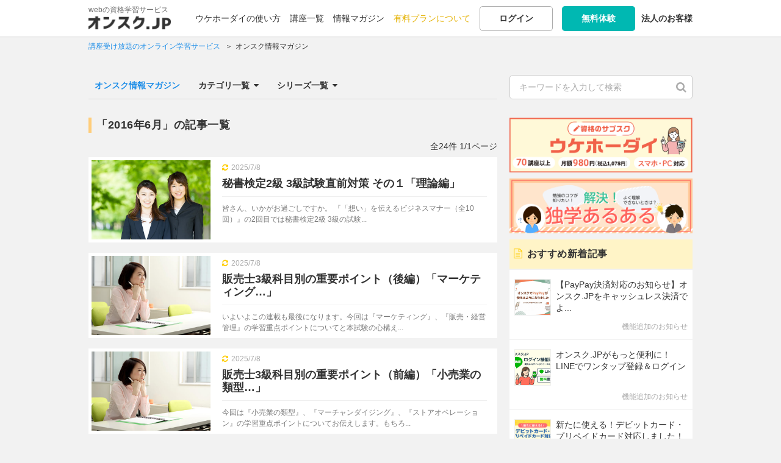

--- FILE ---
content_type: text/html; charset=UTF-8
request_url: https://onsuku.jp/blog/archive/2016/6
body_size: 139136
content:
<!DOCTYPE html>
<html lang="ja">
<head prefix="og: http://ogp.me/ns#">
<!-- yahoo conversion -->
<script async src="https://s.yimg.jp/images/listing/tool/cv/ytag.js"></script>
<script>
window.yjDataLayer = window.yjDataLayer || [];
function ytag() { yjDataLayer.push(arguments); }
ytag({"type":"ycl_cookie", "config":{"ycl_use_non_cookie_storage":true}});
</script>
<!-- end yahoo conversion -->
<meta charset="utf-8">
<title>2016年6月の記事一覧 | オンスク.JP</title>

          
<link rel="apple-touch-icon" href="/img/icon/icon_home.png">
  <meta http-equiv="X-UA-Compatible" content="IE=edge">
    <meta name="viewport" content="initial-scale=1.0">
    <link rel="preconnect" href="https://d1y4ol8gzmsvjs.cloudfront.net" crossorigin="anonymous">
  <link rel="preconnect" href="https://s3-ap-northeast-1.amazonaws.com" crossorigin="anonymous">
  <link rel="preconnect" href="https://googleads.g.doubleclick.net" crossorigin="anonymous">
  <link rel="preconnect" href="https://www.google-analytics.com/analytics.js" crossorigin="anonymous">

    <meta name="description" content="オンスク情報マガジンでは、資格学習の勉強ノウハウや記憶術、ビジネスに関する仕事術、プライベートに活きる実用情報などすぐに役立つ情報を配信中。" /><meta name="keywords" content="資格,学習,独学,動画,試験対策,オンスク,オンライン,講座,スキルアップ" /><link href="/favicon.ico" type="image/x-icon" rel="icon" /><link href="/favicon.ico" type="image/x-icon" rel="shortcut icon" /><link rel="stylesheet" type="text/css" href="/css/base201809.css?201809" /><link rel="stylesheet" type="text/css" href="/css/magazine.css" /><link rel="stylesheet" type="text/css" href="https://s3.ap-northeast-1.amazonaws.com/onsuku.jp/css/kizi.css" />

<!-- canonical -->
    <link rel="canonical" href="https://onsuku.jp/blog/archive/2016/6">

<!-- end canonical -->
<!-- sns -->
<link rel="manifest" href="/manifest_magazine.json">
    
<meta property="og:title" content="オンスク.JP">
<meta property="og:type" content="article">
<meta property="og:url" content="https://onsuku.jp/blog/archive/2016/6">
<meta property="og:image" content="https://s3.ap-northeast-1.amazonaws.com/onsuku.jp/img/ogimage.png">
<link rel="canonical" href="https://onsuku.jp/blog/archive/2016/6">

<meta property="og:site_name" content="オンスク.JP">
<meta property="og:locale" content="ja_JP">
<meta property="fb:app_id" content="1702681169943303">

<meta name="twitter:card" content="summary">
<meta name="twitter:site" content="@onsuku_jp">
<meta name="twitter:title" content="学び放題のオンライン学習サービス | オンスク.JP">
<meta name="twitter:description" content="オンスク.JPは、資格学習をメインに学びコンテンツを盛り込んだオンライン学習サービス。宅建士・ビジ法・FP・簿記など、資格講座のコンテンツすべて使い放題の「ウケホーダイ」を月額980円（税込1,078円）で提供中。スマホかパソコンがあれば、どこでも学びの場に。"><meta name="twitter:creator" content="@onsuku_jp">
<meta name="twitter:image:src" content="https://s3.ap-northeast-1.amazonaws.com/onsuku.jp/img/twcards.png">
<meta name="twitter:domain" content="onsuku.jp">
<meta name="hash_data" content="">

<script src="https://code.jquery.com/jquery-2.2.4.min.js" integrity="sha256-BbhdlvQf/xTY9gja0Dq3HiwQF8LaCRTXxZKRutelT44=" crossorigin="anonymous"></script>
<script>
    (window.jQuery || document.write('<script src="/js/library/jquery-2.2.4.min.js"><\/script>'));
    
    $( document ).ready(function() {
      $(".logoutBtn").click(function(){
        //sent message to app
        //IOS
        if(window.webkit != undefined){
          window.webkit.messageHandlers.logout.postMessage('logout');
        }
        //Androi
        if(window.android != undefined){
          window.android.postMessage('logout');
        }
      });
    });
</script>
<script async src="//pagead2.googlesyndication.com/pagead/js/adsbygoogle.js"></script>
<script>
  (adsbygoogle = window.adsbygoogle || []).push({
    google_ad_client: "ca-pub-5282779471052405",
    enable_page_level_ads: true
  });
</script>
<script src="https://s3.ap-northeast-1.amazonaws.com/onsuku.jp/js/head.js"></script>

<script src="https://s3.ap-northeast-1.amazonaws.com/onsuku.jp/js/library/flickity.pkgd.min.js"></script>
<script src="https://s3.ap-northeast-1.amazonaws.com/onsuku.jp/js/lectureList.js"></script>


	<!-- Google Tag Manager -->
	<script>(function(w,d,s,l,i){w[l]=w[l]||[];w[l].push({'gtm.start':
	new Date().getTime(),event:'gtm.js'});var f=d.getElementsByTagName(s)[0],
	j=d.createElement(s),dl=l!='dataLayer'?'&l='+l:'';j.async=true;j.src=
	'https://www.googletagmanager.com/gtm.js?id='+i+dl;f.parentNode.insertBefore(j,f);
	})(window,document,'script','dataLayer','GTM-N3ZF8KR');</script>
	<!-- End Google Tag Manager -->
        
        
        <!-- LINE Tag Base Code -->
        <!-- Do Not Modify -->
        <script>
        (function(g,d,o){
        g._ltq=g._ltq||[];g._lt=g._lt||function(){g._ltq.push(arguments)};
        var h=location.protocol==='https:'?'https://d.line-scdn.net':'http://d.line-cdn.net';
        var s=d.createElement('script');s.async=1;
        s.src=o||h+'/n/line_tag/public/release/v1/lt.js';
        var t=d.getElementsByTagName('script')[0];t.parentNode.insertBefore(s,t);
        })(window, document);
        _lt('init', {
        customerType: 'lap',
        tagId: 'cdf8c7b1-e001-4312-8d09-5800243a4fac'
        });
        _lt('send', 'pv', ['cdf8c7b1-e001-4312-8d09-5800243a4fac']);
        </script>
        <noscript>
        <img height="1" width="1" style="display:none"
        src="https://tr.line.me/tag.gif?c_t=lap&t_id=cdf8c7b1-e001-4312-8d09-5800243a4fac&e=pv&noscript=1" />
        </noscript>
        <!-- End LINE Tag Base Code -->

</head>

<body id="blog" class="">
  
  <!-- Google Tag Manager (noscript) -->
  <noscript><iframe src="https://www.googletagmanager.com/ns.html?id=GTM-N3ZF8KR"
  height="0" width="0" style="display:none;visibility:hidden"></iframe></noscript>
  <!-- End Google Tag Manager (noscript) -->
<script>
  (function(i,s,o,g,r,a,m){i['GoogleAnalyticsObject']=r;i[r]=i[r]||function(){
  (i[r].q=i[r].q||[]).push(arguments)},i[r].l=1*new Date();a=s.createElement(o),
  m=s.getElementsByTagName(o)[0];a.async=1;a.src=g;m.parentNode.insertBefore(a,m)
  })(window,document,'script','//www.google-analytics.com/analytics.js','ga');

  ga('create', 'UA-44273757-1', 'auto');
  ga('require', 'displayfeatures');
  ga('require', 'linkid', 'linkid.js');
  var dimensionValue = 'visitor';
  ga('set', 'dimension2', dimensionValue);
  ga('set', 'dimension1', dimensionValue);
  ga('send', 'pageview');
</script>


<div class="form-popup training-search tr-search-hidden" id="training-search-top">
    <script>
    $(document).ready(function(){
        if($('#training-search-top .tr-search-movie').is(':checked')){
            $('.search-checkbox-item.movie.modal').addClass('checked')
        }
        if($('#training-search-top .tr-search-exercise').is(':checked')){
            $('.search-checkbox-item.question.modal').addClass('checked')
        }
        if($('#training-search-top .tr-search-magazine').is(':checked')){
            $('.search-checkbox-item.magagine.modal').addClass('checked')
            
        }
    })
    $('#training-search-top .search-checkbox-item.movie.modal input').on('click', function(){
        $('.search-checkbox-item.movie.modal').toggleClass('checked')
    })
    $('#training-search-top .search-checkbox-item.question.modal input').on('click', function(){
        $('.search-checkbox-item.question.modal').toggleClass('checked')
    })
    $('#training-search-top .search-checkbox-item.magagine.modal input').on('click', function(){
        $('.search-checkbox-item.magagine.modal').toggleClass('checked')
    })
</script></div>

<div id="wrapper">

<header id="shareHeader">

    <div class="innerWrap">
  <div id="logo"><a href="/"><p class="logoTxt no-hover">webの資格学習サービス</p><img src="https://s3.ap-northeast-1.amazonaws.com/onsuku.jp/img/logo.png" alt="オンライン学習サービスならオンスク.JP。" width="135" height="22" srcset="https://s3.ap-northeast-1.amazonaws.com/onsuku.jp/img/logo.png 1x,https://s3.ap-northeast-1.amazonaws.com/onsuku.jp/img/logo_sp.png 1.5x, https://s3.ap-northeast-1.amazonaws.com/onsuku.jp/img/logo_sp.png 2x"></a></div>
  <link rel="stylesheet" type="text/css" href="/css/member.css?version=1.0.1" /><div id="subNav" >

<div class="loginBlock">
<ul>
<li><a href="/howto_ukehodai">ウケホーダイの使い方</a></li>
<li class="hoverMenu"><a href="/training?from=headernav">講座一覧</a>	<div class="training_hoverMenu">
		<ul>
			<li><a href="/training?from=headernav#category">ジャンルから講座を探す</a></li>
			<li><a href="/training?from=headernav#match">趣味・目的から講座を探す</a></li>
			<li><a href="/training?from=headernav#special">特集から講座を探す</a></li>
		</ul>
	</div>
</li>
<li><a href="/blog">情報マガジン</a></li>
<!--<li><a href="/soudan">みんなの学習相談</a></li>-->
<li><a href="/plan_guidance" class="plan">有料プランについて</a></li>
<li><a href="/members/login" class="function-normalBtn noshadow">ログイン</a></li>
<!-- <li><a href="#loginModal" class="lgModal function-normalBtn noshadow">ログイン</a></li> ログインモーダルにするとき -->
<li>
    <a href="/members/login_required?required=1&amp;from=headernav" class="smartBtn newRegistBtn noshadow">無料体験</a>    </li>
<li><a href="/biz"><strong>法人のお客様</strong></a></li>
</ul>
</div>


</div>


<div id="loginModal">

<div id="loginBase">

<p class="lineTitle bold"><span>他のサービスIDでログイン</span></p>
<div id="acLogin">
<ul class="snsLoginBtns">
<!--<li class="fbBtn"><a href="">Facebook</a></li>-->
<li class="ggBtn"><a href="https://accounts.google.com/o/oauth2/auth?scope=profile+email&redirect_uri=https%3A%2F%2Fonsuku.jp%2Fgoogleauth&response_type=code&client_id=791800827454-r8g0i3dv29g42vc89lnmlc0roor2nnr2.apps.googleusercontent.com">Google</a></li>
<li class="lineBtn"><a href="/members/line_login" rel="nofollow">LINE</a></li>
</ul>
</div>

<form action="/members/login" id="ModalLoginForm" autocomplete="off" method="post" accept-charset="utf-8"><div style="display:none;"><input type="hidden" name="_method" value="POST"/><input type="hidden" name="data[_Token][key]" value="009853cb913ebecf157fb66ac50d7f77ecb01924" id="Token307857304"/></div>
<p class="lineTitle mt30 bold"><span>メールアドレスでログイン</span></p>
<div class="errorBox caution" id="error-login" style="display: none;">
<p>メールアドレスもしくは、パスワードを正しく入力してください。</p>
</div>

<p><input name="data[Login][email]" class="inputTxt fst" placeholder="メールアドレス" autocomplete="off" id="modallogin" type="email"/></p>
<p><input name="data[Login][password]" class="inputTxt snd" autocomplete="off" placeholder="パスワード" type="password" id="LoginPassword"/></p>
<p class="mt10" id="modalLoginSubmit">
<input  class="smartBtn submitBtn wideBtn" id="submit-2002479216" type="submit" value="ログイン"/></p>
<div style="display:none;"><input type="hidden" name="data[_Token][fields]" value="f04ffc497f6d4fbec573f3334c7f07af851b3b5e%3A" id="TokenFields796467504"/><input type="hidden" name="data[_Token][unlocked]" value="" id="TokenUnlocked1038620745"/></div></form>  <p class="textCenter mt10"><button id="toFogotPassword" class="function-normalBtn wideBtn" type="button">パスワードを忘れた方</button></p>

<p class="mt20"><a href="/members/regist" class="smartBtn newRegistBtn wideBtn">無料体験</a></p>

</div>
<div id="login-status"></div>

<div id="fogotPassword">
<p class="ttl largeFont bold">パスワードを忘れた方</p>
<div class="errorBox caution" id="error-resetpass" style="display: none;">
<p>メールアドレスを正しく入力してください。</p>
</div>
<p class="mb20">会員登録時のメールアドレスを入力してください。<br>パスワード再設定するメールを送信します。</p>
<form action="/members/reset_password" id="ModalResetPasswordForm" method="post" accept-charset="utf-8"><div style="display:none;"><input type="hidden" name="_method" value="POST"/><input type="hidden" name="data[_Token][key]" value="009853cb913ebecf157fb66ac50d7f77ecb01924" id="Token1946975202"/></div>
<input name="data[Member][email]" class="inputTxt" placeholder="登録したメールアドレス" id="forgotEmail" maxlength="255" type="email" required="required"/><p class="mt20">
<input  class="smartBtn submitBtn wideBtn" id="submit-1613140959" type="submit" value="送信"/></p>
<div style="display:none;"><input type="hidden" name="data[_Token][fields]" value="a5dd64bbc8af256e2d1043819606787b894195b6%3A" id="TokenFields1947325375"/><input type="hidden" name="data[_Token][unlocked]" value="" id="TokenUnlocked757393354"/></div></form>
</div>
</div>

    
    
  <div class="rightBtns spOnly">
  <div class="">
            <a href="/members/login_required?required=1&from=headernav" class="headBtn registBtn"><span class="tx">無料体験</span></a>
          <button class="gnavBtn headBtn"><span class="mi"></span></button>
  </div>
  </div>
  <nav id="shareGlobal" class="smp">
  <div class="innerWrap">
  
  <div class="support_btn">
    <ul class="btnsDouble mt0">
    <li><a href="/members/login" class="function-normalBtn">ログイン</a></li>
    <!-- <li><a href="#loginModal" class="function-normalBtn lgModal">ログイン</a></li> モーダル時-->
    <li><a href="/members/login_required?required=1" class="smartBtn newRegistBtn spWide">無料体験</a></li>
  </ul>
    </div>
  
  
    <div>
      <a href="/about?from=gnav" class="navspBox icon7">
          <div>
            <p class="bold"><span>ウケホーダイの使い方</span></p>
            <p class="txt">サブスクの特長・フル活用法をご紹介</p>
          </div>
      </a>
  </div>
    <div>
      <a href="/training?from=gnav#category" class="navspBox icon8">
          <div>
              <p class="bold"><span>ジャンルから講座を探す</span></p>
          </div>
      </a>
  </div>
  <div>
      <a href="/training?from=gnav#match" class="navspBox icon9">
          <div>
              <p class="bold"><span>趣味・目的から講座を探す</span></p>
          </div>
      </a>
  </div>
  <div>
      <a href="/training?from=gnav#special" class="navspBox icon10">
          <div>
              <p class="bold"><span>特集から講座を探す</span></p>
          </div>
      </a>
  </div>
  <div>
      <a href="/dokugaku?from=gnav" class="navspBox icon11">
          <div>
              <p class="bold"><span>解決！「独学あるある」</span></p>
              <p class="txt">独学でハマりがちな悩みの解決法をご提案</p>
          </div>
      </a>
  </div>
         <div>
    <a href="/soudan?from=gnav" class="navspBox icon6">
        <div>
              <p class="bold"><span>みんなの学習相談</span></p>
              <p class="txt">勉強の悩みをひとりで悩まず、みんなで解決</p>
        </div>
    </a>
  </div>
          <div>
    <a href="/seminar?from=gnav" class="navspBox icon3">
        <div>
            <p class="bold"><span>お役立ち動画</span></p>
            <p class="txt">無料で学べる動画シリーズ</p>
        </div>
    </a>
  </div>
  <div>
    <a href="/blog?from=gnav" class="navspBox icon2">
        <div>
            <p class="bold"><span>情報マガジン</span></p>
            <p class="txt">学習に活かせる勉強法や役立つ情報を発信</p>
        </div>
    </a>
  </div>
  <ul class="subLink">
       <li><a href="/plan_guidance?from=gnav" class="plan">有料プランについて</a></li>
     <li><a href="/biz">法人のお客様</a></li>
    </ul>
  
      
  </div>
  </nav>  </div>
  </header>

    
    
<!-- 1階層目にパンずく設定が無い場合は非表示 -->
<script type="application/ld+json">


{
  "@context": "http://schema.org",
  "@type": "BreadcrumbList",
  "itemListElement": [
  {
    "@type": "ListItem",
    "position": 1,
    "item": {
      "@id": "https://onsuku.jp/",
      "name": "講座受け放題のオンライン学習サービス"
    }
  }
  ,{
    "@type": "ListItem",
    "position": 2,
    "item": {
      "@id": "https://onsuku.jp/blog",
      "name": "オンスク情報マガジン"
    }
  }                            ]
}


</script>
<div class="breadcrumbs">
    <div class="innerWrap">
    <ol class="breadcrumbs_ol">
    <li>
      <span>
                <a href="/" class="txtLink"><span>講座受け放題のオンライン学習サービス</span></a>
              </span>
    </li>
        <li>
			<span>
        <a href="/blog" class="txtLink"><span>オンスク情報マガジン</span></a>
      </span>
		</li>
        
        		
		    </ol>
    </div>
</div><!-- / #breadcrumbs -->

<main>
      <div id="magHeader">
  <div class="magHeader-menu">
	  <div class="magHeader-menu_left">
                    <p class="ttl"><a href="/blog" class="txtLink">オンスク情報マガジン</a></p>
            <button type="button" class="magNav-opencloseBtn button1">カテゴリ一覧<i class="fa fa-caret-down" aria-hidden="true"></i><i class="fa fa-times" aria-hidden="true"></i></button>
      <button type="button" class="magNav-opencloseBtn button2">シリーズ一覧<i class="fa fa-caret-down" aria-hidden="true"></i><i class="fa fa-times" aria-hidden="true"></i></button>
	  </div>
	  <div class="magHeader-menu_right">
      <div class="searchWord">
      <div class="searchWrap">
    	<form action="/blog/result" id="MagazineArchiveForm" method="post" accept-charset="utf-8"><div style="display:none;"><input type="hidden" name="_method" value="POST"/><input type="hidden" name="data[_Token][key]" value="009853cb913ebecf157fb66ac50d7f77ecb01924" id="Token866692131"/></div><div class="input text"><input name="data[Magazine][search_word]" placeholder="キーワードを入力して検索" class="mag_inputTxt" type="text" id="MagazineSearchWord"/></div>      <div class="submit">
          <button type="submit" alt="マガジン検索" class="icoSearch icoSearchBtn"><i class="fa fa-search" aria-hidden="true"></i></button>
      </div>
    	<div style="display:none;"><input type="hidden" name="data[_Token][fields]" value="acc21e6f610ed65ce2a7fb2dd94436edcade6d41%3A" id="TokenFields365315351"/><input type="hidden" name="data[_Token][unlocked]" value="" id="TokenUnlocked1521143463"/></div></form>      </div>
      </div>
	  </div>
  </div>

<nav id="magNav" class="magNav magNav1">
  <div id="magNav-main" class="magNav-main magNav-main1">
  <div class="innerWrap">
        <p id="all" class="category_ttl"><a href="/blog" class="txtLink">全ての記事</a></p>

                    <p id="category_5" class="category_ttl"><a href="/blog/category/キャンペーン" class="txtLink">キャンペーン</a></p>
                                <p id="category_1" class="category_ttl"><a href="/blog/category/資格" class="txtLink">資格</a></p>
                                <ul class="magNav-childLink">
                                                                    <li><a href="/blog/category/ドローン">ドローン</a></li>
                                                                                            <li><a href="/blog/category/国内旅行業務取扱管理者">国内旅行業務取扱管理者</a></li>
                                                                                            <li><a href="/blog/category/運行管理者">運行管理者</a></li>
                                                                                            <li><a href="/blog/category/ITパスポート">ITパスポート</a></li>
                                                                                            <li><a href="/blog/category/インテリアコーディネーター">インテリアコーディネーター</a></li>
                                                                                            <li><a href="/blog/category/登録販売者">登録販売者</a></li>
                                                                                            <li><a href="/blog/category/情報セキュリティマネジメント">情報セキュリティマネジメント</a></li>
                                                                                            <li><a href="/blog/category/管理業務主任者">管理業務主任者</a></li>
                                                                                            <li><a href="/blog/category/中小企業診断士">中小企業診断士</a></li>
                                                                                            <li><a href="/blog/category/家庭料理技能検定">家庭料理技能検定</a></li>
                                                                                            <li><a href="/blog/category/知的財産管理技能検定">知的財産管理技能検定</a></li>
                                                                                            <li><a href="/blog/category/電気工事士">電気工事士</a></li>
                                                                                            <li><a href="/blog/category/気象予報士">気象予報士</a></li>
                                                                                            <li><a href="/blog/category/パーソナルカラリスト検定">パーソナルカラリスト検定</a></li>
                                                                                            <li><a href="/blog/category/宅建">宅建</a></li>
                                                                                            <li><a href="/blog/category/ビジネス実務法務検定">ビジネス実務法務検定</a></li>
                                                                                            <li><a href="/blog/category/FP（ファイナンシャルプランナー）">FP（ファイナンシャルプランナー）</a></li>
                                                                                            <li><a href="/blog/category/証券外務員二種">証券外務員二種</a></li>
                                                                                            <li><a href="/blog/category/日商簿記">日商簿記</a></li>
                                                                                            <li><a href="/blog/category/衛生管理者">衛生管理者</a></li>
                                                                                            <li><a href="/blog/category/危険物乙4">危険物乙4</a></li>
                                                                                            <li><a href="/blog/category/販売士">販売士</a></li>
                                                                                            <li><a href="/blog/category/秘書検定">秘書検定</a></li>
                                                                                            <li><a href="/blog/category/色彩検定">色彩検定</a></li>
                                                                                            <li><a href="/blog/category/サービス接遇検定">サービス接遇検定</a></li>
                                                                                            <li><a href="/blog/category/行政書士">行政書士</a></li>
                                                                                            <li><a href="/blog/category/社会保険労務士">社会保険労務士</a></li>
                                                                                            <li><a href="/blog/category/アロマテラピー検定">アロマテラピー検定</a></li>
                                                                                            <li><a href="/blog/category/数学検定">数学検定</a></li>
                                                                                            <li><a href="/blog/category/きもの文化検定">きもの文化検定</a></li>
                                                                                            <li><a href="/blog/category/世界遺産検定">世界遺産検定</a></li>
                                                                                            <li><a href="/blog/category/ワインソムリエ">ワインソムリエ</a></li>
                                                                                            <li><a href="/blog/category/HSK（中国語）">HSK（中国語）</a></li>
                                                                                            <li><a href="/blog/category/その他資格">その他資格</a></li>
                                                                </ul>
                                <p id="category_2" class="category_ttl"><a href="/blog/category/勉強ノウハウ" class="txtLink">勉強ノウハウ</a></p>
                                <ul class="magNav-childLink">
                                                                    <li><a href="/blog/category/ノート・手帳術">ノート・手帳術</a></li>
                                                                                            <li><a href="/blog/category/3ステップ記憶勉強術とは？">3ステップ記憶勉強術とは？</a></li>
                                                                                            <li><a href="/blog/category/自分を変えるためのパッチリスト">自分を変えるためのパッチリスト</a></li>
                                                                                            <li><a href="/blog/category/試験対策の誤解">試験対策の誤解</a></li>
                                                                </ul>
                                <p id="category_62" class="category_ttl"><a href="/blog/category/ビジネス" class="txtLink">ビジネス</a></p>
                                <ul class="magNav-childLink">
                                                                    <li><a href="/blog/category/ビジネス研修">ビジネス研修</a></li>
                                                                                            <li><a href="/blog/category/就職・転職">就職・転職</a></li>
                                                                                            <li><a href="/blog/category/仕事術">仕事術</a></li>
                                                                                            <li><a href="/blog/category/話し方・伝え方">話し方・伝え方</a></li>
                                                                                            <li><a href="/blog/category/Office（Word・Excel）活用術">Office（Word・Excel）活用術</a></li>
                                                                                            <li><a href="/blog/category/語学（英語）">語学（英語）</a></li>
                                                                                            <li><a href="/blog/category/WEB">WEB</a></li>
                                                                </ul>
                                <p id="category_3" class="category_ttl"><a href="/blog/category/趣味・実用" class="txtLink">趣味・実用</a></p>
                                <ul class="magNav-childLink">
                                                                    <li><a href="/blog/category/日本酒の雑学">日本酒の雑学</a></li>
                                                                                            <li><a href="/blog/category/読書">読書</a></li>
                                                                                            <li><a href="/blog/category/ボールペン字">ボールペン字</a></li>
                                                                                            <li><a href="/blog/category/自己啓発">自己啓発</a></li>
                                                                                            <li><a href="/blog/category/ファッション">ファッション</a></li>
                                                                                            <li><a href="/blog/category/暑さに負けない体調管理法">暑さに負けない体調管理法</a></li>
                                                                </ul>
                                <p id="category_4" class="category_ttl"><a href="/blog/category/PICK UP" class="txtLink">PICK UP</a></p>
                                <ul class="magNav-childLink">
                                                                    <li><a href="/blog/category/アンケート結果">アンケート結果</a></li>
                                                                                            <li><a href="/blog/category/診断テスト">診断テスト</a></li>
                                                                                            <li><a href="/blog/category/受験リサーチ結果">受験リサーチ結果</a></li>
                                                                </ul>
                                <p id="category_29" class="category_ttl"><a href="/blog/category/お知らせ" class="txtLink">お知らせ</a></p>
                                <ul class="magNav-childLink">
                                                                    <li><a href="/blog/category/機能追加のお知らせ">機能追加のお知らせ</a></li>
                                                                </ul>
                                <p id="category_45" class="category_ttl"><a href="/blog/category/オンスタ！" class="txtLink">オンスタ！</a></p>
                                <ul class="magNav-childLink">
                                                                    <li><a href="/blog/category/オンスタ！HowTo">オンスタ！HowTo</a></li>
                                                                                            <li><a href="/blog/category/オンスタ！語学動画">オンスタ！語学動画</a></li>
                                                                                            <li><a href="/blog/category/オンスタ！資格">オンスタ！資格</a></li>
                                                                                            <li><a href="/blog/category/オンスタ！雑学・一般教養">オンスタ！雑学・一般教養</a></li>
                                                                </ul>
                    
  </div>
</div>
</nav><!-- / #magNav -->
<nav id="magNav" class="magNav magNav2">
  <div id="magNav-main" class="magNav-main magNav-main2">
  <div class="innerWrap">
        <p id="all" class="category_ttl"><a href="/blog" class="txtLink">全ての記事</a></p>

                    <p id="category_7" class="category_ttl">宅建</p>
                                <ul class="magNav-childLink">
                                            <li><a href="/blog/series/宅建 直前対策（全10回）" style="text-decoration: underline;">宅建 直前対策（全10回）</a></li>
                                            <li><a href="/blog/series/宅建への道（全14回）" style="text-decoration: underline;">宅建への道（全14回）</a></li>
                                            <li><a href="/blog/series/宅建効率的学習法！（全8回）" style="text-decoration: underline;">宅建効率的学習法！（全8回）</a></li>
                                            <li><a href="/blog/series/宅建士 試験解答（試験講評）" style="text-decoration: underline;">宅建士 試験解答（試験講評）</a></li>
                                            <li><a href="/blog/series/宅建合格のツボとコツ（全5回）" style="text-decoration: underline;">宅建合格のツボとコツ（全5回）</a></li>
                                            <li><a href="/blog/series/現役宅建士が解説！宅建実務（全4回）" style="text-decoration: underline;">現役宅建士が解説！宅建実務（全4回）</a></li>
                                            <li><a href="/blog/series/ダブルライセンスの魅力" style="text-decoration: underline;">ダブルライセンスの魅力</a></li>
                                            <li><a href="/blog/series/宅建直前期重要論点（全10回）" style="text-decoration: underline;">宅建直前期重要論点（全10回）</a></li>
                                            <li><a href="/blog/series/宅建 短期合格法（全3回）" style="text-decoration: underline;">宅建 短期合格法（全3回）</a></li>
                                            <li><a href="/blog/series/私の宅建おすすめ勉強法（全5回）" style="text-decoration: underline;">私の宅建おすすめ勉強法（全5回）</a></li>
                                            <li><a href="/blog/series/宅建勉強しくじり体験談（全5回）" style="text-decoration: underline;">宅建勉強しくじり体験談（全5回）</a></li>
                                            <li><a href="/blog/series/タカシ先生の宅建直前期Q＆A" style="text-decoration: underline;">タカシ先生の宅建直前期Q＆A</a></li>
                                            <li><a href="/blog/series/宅建講師直伝！講義動画・問題演習活用法" style="text-decoration: underline;">宅建講師直伝！講義動画・問題演習活用法</a></li>
                                            <li><a href="/blog/series/宅建試験で聞かれる民法改正点" style="text-decoration: underline;">宅建試験で聞かれる民法改正点</a></li>
                                            <li><a href="/blog/series/家の賃貸・購入時にあると得する宅建の知識" style="text-decoration: underline;">家の賃貸・購入時にあると得する宅建の知識</a></li>
                                            <li><a href="/blog/series/合格者が教える！宅建科目別勉強法" style="text-decoration: underline;">合格者が教える！宅建科目別勉強法</a></li>
                                            <li><a href="/blog/series/失敗から学べ！宅建独学合格体験談" style="text-decoration: underline;">失敗から学べ！宅建独学合格体験談</a></li>
                                            <li><a href="/blog/series/宅建通信講座受けてみた｜リアル合格体験記" style="text-decoration: underline;">宅建通信講座受けてみた｜リアル合格体験記</a></li>
                                        </ul>
                                <p id="category_8" class="category_ttl">ビジネス実務法務検定</p>
                                <ul class="magNav-childLink">
                                            <li><a href="/blog/series/ビジネス実務法務3級 直前対策（全3回）" style="text-decoration: underline;">ビジネス実務法務3級 直前対策（全3回）</a></li>
                                            <li><a href="/blog/series/ビジ法3級 一発合格の勉強法（全6回）" style="text-decoration: underline;">ビジ法3級 一発合格の勉強法（全6回）</a></li>
                                            <li><a href="/blog/series/ビジ法3級　試験解答（試験講評）" style="text-decoration: underline;">ビジ法3級　試験解答（試験講評）</a></li>
                                            <li><a href="/blog/series/試験直前予想！ビジ法3級 鉄板論点（全7回）" style="text-decoration: underline;">試験直前予想！ビジ法3級 鉄板論点（全7回）</a></li>
                                            <li><a href="/blog/series/知っておくと絶対役立つビジネス実務法務検定" style="text-decoration: underline;">知っておくと絶対役立つビジネス実務法務検定</a></li>
                                            <li><a href="/blog/series/公私で役立つ！ビジネス実務法務検定3級" style="text-decoration: underline;">公私で役立つ！ビジネス実務法務検定3級</a></li>
                                            <li><a href="/blog/series/2020民法大改正｜ビジネス実務への影響" style="text-decoration: underline;">2020民法大改正｜ビジネス実務への影響</a></li>
                                            <li><a href="/blog/series/ビジネス実務法務検定2級とは？" style="text-decoration: underline;">ビジネス実務法務検定2級とは？</a></li>
                                            <li><a href="/blog/series/ビジネス実務法務2級の科目別勉強法" style="text-decoration: underline;">ビジネス実務法務2級の科目別勉強法</a></li>
                                            <li><a href="/blog/series/ビジネス実務法務3級の科目別勉強法" style="text-decoration: underline;">ビジネス実務法務3級の科目別勉強法</a></li>
                                        </ul>
                                <p id="category_9" class="category_ttl">FP（ファイナンシャルプランナー）</p>
                                <ul class="magNav-childLink">
                                            <li><a href="/blog/series/FP3級 出題傾向と攻略ポイント（全4回）" style="text-decoration: underline;">FP3級 出題傾向と攻略ポイント（全4回）</a></li>
                                            <li><a href="/blog/series/FP3級 試験解答（試験講評）" style="text-decoration: underline;">FP3級 試験解答（試験講評）</a></li>
                                            <li><a href="/blog/series/資格取得への道（全38回）" style="text-decoration: underline;">資格取得への道（全38回）</a></li>
                                            <li><a href="/blog/series/オンスクだけでFP3級受けてみた（全5回）" style="text-decoration: underline;">オンスクだけでFP3級受けてみた（全5回）</a></li>
                                            <li><a href="/blog/series/FP3級 効率的学習法（全2回）" style="text-decoration: underline;">FP3級 効率的学習法（全2回）</a></li>
                                            <li><a href="/blog/series/試験直前予想！FP3級 鉄板論点（全4回）" style="text-decoration: underline;">試験直前予想！FP3級 鉄板論点（全4回）</a></li>
                                            <li><a href="/blog/series/FP3級受験インタビュー" style="text-decoration: underline;">FP3級受験インタビュー</a></li>
                                            <li><a href="/blog/series/取れば必ず役に立つ！FP3級（全4回）" style="text-decoration: underline;">取れば必ず役に立つ！FP3級（全4回）</a></li>
                                            <li><a href="/blog/series/知らないと損！FP3級のお金の知識" style="text-decoration: underline;">知らないと損！FP3級のお金の知識</a></li>
                                            <li><a href="/blog/series/新社会人必見！FPに学ぶ保険の基本" style="text-decoration: underline;">新社会人必見！FPに学ぶ保険の基本</a></li>
                                            <li><a href="/blog/series/FPが解説！初心者向け金融商品（全7回）" style="text-decoration: underline;">FPが解説！初心者向け金融商品（全7回）</a></li>
                                            <li><a href="/blog/series/個人事業主におすすめ！「FP」資格（全5回）" style="text-decoration: underline;">個人事業主におすすめ！「FP」資格（全5回）</a></li>
                                            <li><a href="/blog/series/今さら聞けない〇〇シリーズ" style="text-decoration: underline;">今さら聞けない〇〇シリーズ</a></li>
                                            <li><a href="/blog/series/FP2級とはどんな資格？" style="text-decoration: underline;">FP2級とはどんな資格？</a></li>
                                            <li><a href="/blog/series/FP2級の勉強法（全7回）" style="text-decoration: underline;">FP2級の勉強法（全7回）</a></li>
                                            <li><a href="/blog/series/税理士・なるき先生の税金お悩み相談室" style="text-decoration: underline;">税理士・なるき先生の税金お悩み相談室</a></li>
                                            <li><a href="/blog/series/元浪費家FPが語るお金を貯めるコツ" style="text-decoration: underline;">元浪費家FPが語るお金を貯めるコツ</a></li>
                                            <li><a href="/blog/series/初心者でも怖くない！やさしい投資の始め方" style="text-decoration: underline;">初心者でも怖くない！やさしい投資の始め方</a></li>
                                            <li><a href="/blog/series/不動産契約前に知っておきたいFP知識" style="text-decoration: underline;">不動産契約前に知っておきたいFP知識</a></li>
                                            <li><a href="/blog/series/オンスクFP3級講座受けてみた" style="text-decoration: underline;">オンスクFP3級講座受けてみた</a></li>
                                            <li><a href="/blog/series/FP3級出題傾向と攻略ポイント（鉄板論点）" style="text-decoration: underline;">FP3級出題傾向と攻略ポイント（鉄板論点）</a></li>
                                            <li><a href="/blog/series/FP2級出題傾向と攻略ポイント（鉄板論点）" style="text-decoration: underline;">FP2級出題傾向と攻略ポイント（鉄板論点）</a></li>
                                        </ul>
                                <p id="category_10" class="category_ttl">証券外務員二種</p>
                                <ul class="magNav-childLink">
                                            <li><a href="/blog/series/証券外務員効率的学習法（全3回）" style="text-decoration: underline;">証券外務員効率的学習法（全3回）</a></li>
                                            <li><a href="/blog/series/証券外務員二種の短期取得方法（全4回）" style="text-decoration: underline;">証券外務員二種の短期取得方法（全4回）</a></li>
                                            <li><a href="/blog/series/2ヶ月で合格！証券外務員二種（全5回）" style="text-decoration: underline;">2ヶ月で合格！証券外務員二種（全5回）</a></li>
                                            <li><a href="/blog/series/元銀行員が解説！証券外務員二種の勉強法" style="text-decoration: underline;">元銀行員が解説！証券外務員二種の勉強法</a></li>
                                        </ul>
                                <p id="category_11" class="category_ttl">日商簿記</p>
                                <ul class="magNav-childLink">
                                            <li><a href="/blog/series/はじめの一歩～簿記3級～（全4回）" style="text-decoration: underline;">はじめの一歩～簿記3級～（全4回）</a></li>
                                            <li><a href="/blog/series/「数字が苦手」な私の簿記3級合格体験記（全8回）" style="text-decoration: underline;">「数字が苦手」な私の簿記3級合格体験記（全8回）</a></li>
                                            <li><a href="/blog/series/簿記3級で模擬試験を解くべき9つの理由（全10回）" style="text-decoration: underline;">簿記3級で模擬試験を解くべき9つの理由（全10回）</a></li>
                                            <li><a href="/blog/series/簿記3級 直前対策（全4回）" style="text-decoration: underline;">簿記3級 直前対策（全4回）</a></li>
                                            <li><a href="/blog/series/恋愛簿記　～男と女の会計学～（全12回）" style="text-decoration: underline;">恋愛簿記　～男と女の会計学～（全12回）</a></li>
                                            <li><a href="/blog/series/簿記3級 試験解答（試験講評）" style="text-decoration: underline;">簿記3級 試験解答（試験講評）</a></li>
                                            <li><a href="/blog/series/簿記3級 資格情報" style="text-decoration: underline;">簿記3級 資格情報</a></li>
                                            <li><a href="/blog/series/簿記3級合格の秘訣（全5回）" style="text-decoration: underline;">簿記3級合格の秘訣（全5回）</a></li>
                                            <li><a href="/blog/series/第145回 簿記3級試験 出題予想と直前対策（全2回）" style="text-decoration: underline;">第145回 簿記3級試験 出題予想と直前対策（全2回）</a></li>
                                            <li><a href="/blog/series/簿記3級受験インタビュー（全2回）" style="text-decoration: underline;">簿記3級受験インタビュー（全2回）</a></li>
                                            <li><a href="/blog/series/経理部レポート｜簿記3級のメリット（全5回）" style="text-decoration: underline;">経理部レポート｜簿記3級のメリット（全5回）</a></li>
                                            <li><a href="/blog/series/初めて学ぶ簿記の世界（全5回）" style="text-decoration: underline;">初めて学ぶ簿記の世界（全5回）</a></li>
                                            <li><a href="/blog/series/知って納得！簿記の基礎" style="text-decoration: underline;">知って納得！簿記の基礎</a></li>
                                            <li><a href="/blog/series/就職前に経営判断ができる？！決算書の見方" style="text-decoration: underline;">就職前に経営判断ができる？！決算書の見方</a></li>
                                            <li><a href="/blog/series/【最新版】簿記3級合格の秘訣（全6回）" style="text-decoration: underline;">【最新版】簿記3級合格の秘訣（全6回）</a></li>
                                            <li><a href="/blog/series/正直レビュー！簿記3級通信講座受けてみた" style="text-decoration: underline;">正直レビュー！簿記3級通信講座受けてみた</a></li>
                                        </ul>
                                <p id="category_12" class="category_ttl">衛生管理者</p>
                                <ul class="magNav-childLink">
                                            <li><a href="/blog/series/今こそ取りたい「衛生管理者」（全8回）" style="text-decoration: underline;">今こそ取りたい「衛生管理者」（全8回）</a></li>
                                            <li><a href="/blog/series/衛生管理者の仕事を合格者がご案内（全3回）" style="text-decoration: underline;">衛生管理者の仕事を合格者がご案内（全3回）</a></li>
                                            <li><a href="/blog/series/衛生管理者受けてみた（全6回）" style="text-decoration: underline;">衛生管理者受けてみた（全6回）</a></li>
                                            <li><a href="/blog/series/いないと法令違反！？衛生管理者とは" style="text-decoration: underline;">いないと法令違反！？衛生管理者とは</a></li>
                                            <li><a href="/blog/series/合格者が伝授！衛生管理者勉強法" style="text-decoration: underline;">合格者が伝授！衛生管理者勉強法</a></li>
                                        </ul>
                                <p id="category_14" class="category_ttl">危険物乙4</p>
                                <ul class="magNav-childLink">
                                            <li><a href="/blog/series/危険物乙4とは？製薬会社員が解説！（全3回）" style="text-decoration: underline;">危険物乙4とは？製薬会社員が解説！（全3回）</a></li>
                                            <li><a href="/blog/series/合格者がやさしく語る。乙4学習体験記" style="text-decoration: underline;">合格者がやさしく語る。乙4学習体験記</a></li>
                                            <li><a href="/blog/series/危険物乙4資格のメリット（全3回）" style="text-decoration: underline;">危険物乙4資格のメリット（全3回）</a></li>
                                        </ul>
                                <p id="category_22" class="category_ttl">販売士</p>
                                <ul class="magNav-childLink">
                                            <li><a href="/blog/series/販売士3級 資格情報" style="text-decoration: underline;">販売士3級 資格情報</a></li>
                                            <li><a href="/blog/series/販売士3級 直前1ヶ月の効果的学習法（全3回）" style="text-decoration: underline;">販売士3級 直前1ヶ月の効果的学習法（全3回）</a></li>
                                            <li><a href="/blog/series/合格者が語る「販売士」とは（全3回）" style="text-decoration: underline;">合格者が語る「販売士」とは（全3回）</a></li>
                                            <li><a href="/blog/series/戦士・魔導士・販売士（全12回）" style="text-decoration: underline;">戦士・魔導士・販売士（全12回）</a></li>
                                            <li><a href="/blog/series/意外と知らない販売業（全5回）" style="text-decoration: underline;">意外と知らない販売業（全5回）</a></li>
                                            <li><a href="/blog/series/1ヵ月で合格！販売士3級勉強法" style="text-decoration: underline;">1ヵ月で合格！販売士3級勉強法</a></li>
                                            <li><a href="/blog/series/販売士が教える！小売業界のトレンド" style="text-decoration: underline;">販売士が教える！小売業界のトレンド</a></li>
                                        </ul>
                                <p id="category_23" class="category_ttl">秘書検定</p>
                                <ul class="magNav-childLink">
                                            <li><a href="/blog/series/「想い」を伝えるビジネスマナー（全10回）" style="text-decoration: underline;">「想い」を伝えるビジネスマナー（全10回）</a></li>
                                            <li><a href="/blog/series/秘書検定が会社員におすすめな理由（全3回）" style="text-decoration: underline;">秘書検定が会社員におすすめな理由（全3回）</a></li>
                                            <li><a href="/blog/series/ビジネスマナーを学べる秘書検定" style="text-decoration: underline;">ビジネスマナーを学べる秘書検定</a></li>
                                            <li><a href="/blog/series/秘書が教える組織人の心得（全5回）" style="text-decoration: underline;">秘書が教える組織人の心得（全5回）</a></li>
                                            <li><a href="/blog/series/就活にマストな秘書検定をとろう！" style="text-decoration: underline;">就活にマストな秘書検定をとろう！</a></li>
                                            <li><a href="/blog/series/これで安心！ビジネスマンのための言葉づかい（全5回）" style="text-decoration: underline;">これで安心！ビジネスマンのための言葉づかい（全5回）</a></li>
                                            <li><a href="/blog/series/マナー講師が教える！秘書検定の勉強法" style="text-decoration: underline;">マナー講師が教える！秘書検定の勉強法</a></li>
                                        </ul>
                                <p id="category_25" class="category_ttl">色彩検定</p>
                                <ul class="magNav-childLink">
                                            <li><a href="/blog/series/こんなに活かせる！色の世界（全10回）" style="text-decoration: underline;">こんなに活かせる！色の世界（全10回）</a></li>
                                            <li><a href="/blog/series/誰かに話したくなる、色の持つ心理効果（全3回）" style="text-decoration: underline;">誰かに話したくなる、色の持つ心理効果（全3回）</a></li>
                                            <li><a href="/blog/series/講師が教える色彩検定2級の学習ポイント" style="text-decoration: underline;">講師が教える色彩検定2級の学習ポイント</a></li>
                                            <li><a href="/blog/series/2級合格者から見る色彩検定の心得" style="text-decoration: underline;">2級合格者から見る色彩検定の心得</a></li>
                                            <li><a href="/blog/series/誰かに伝えたくなる色のミニ知識" style="text-decoration: underline;">誰かに伝えたくなる色のミニ知識</a></li>
                                            <li><a href="/blog/series/色彩検定 講師インタビュー" style="text-decoration: underline;">色彩検定 講師インタビュー</a></li>
                                            <li><a href="/blog/series/想像以上に実用的！仕事に役立つ色彩検定" style="text-decoration: underline;">想像以上に実用的！仕事に役立つ色彩検定</a></li>
                                            <li><a href="/blog/series/色彩検定の新設級「UC級」受けてみた（全2回）" style="text-decoration: underline;">色彩検定の新設級「UC級」受けてみた（全2回）</a></li>
                                            <li><a href="/blog/series/誰でも簡単！ビジネス文書の色使いのコツ" style="text-decoration: underline;">誰でも簡単！ビジネス文書の色使いのコツ</a></li>
                                        </ul>
                                <p id="category_38" class="category_ttl">サービス接遇検定</p>
                                <ul class="magNav-childLink">
                                            <li><a href="/blog/series/幸せを掴む おもてなし力UP術（全8回）" style="text-decoration: underline;">幸せを掴む おもてなし力UP術（全8回）</a></li>
                                            <li><a href="/blog/series/サービス接遇 問題を解く際の心構え（全3回）" style="text-decoration: underline;">サービス接遇 問題を解く際の心構え（全3回）</a></li>
                                            <li><a href="/blog/series/サービス接遇検定 準1級 2級の勉強法" style="text-decoration: underline;">サービス接遇検定 準1級 2級の勉強法</a></li>
                                            <li><a href="/blog/series/ウィズコロナ時代の接客・サービスとは" style="text-decoration: underline;">ウィズコロナ時代の接客・サービスとは</a></li>
                                        </ul>
                                <p id="category_44" class="category_ttl">社会保険労務士</p>
                                <ul class="magNav-childLink">
                                            <li><a href="/blog/series/社会保険労務士とは？現役の職員が解説！（全5回）" style="text-decoration: underline;">社会保険労務士とは？現役の職員が解説！（全5回）</a></li>
                                            <li><a href="/blog/series/社労士 効率的学習法（全6回）" style="text-decoration: underline;">社労士 効率的学習法（全6回）</a></li>
                                            <li><a href="/blog/series/社労士 試験科目の学習ポイント（全6回）" style="text-decoration: underline;">社労士 試験科目の学習ポイント（全6回）</a></li>
                                            <li><a href="/blog/series/社労士試験 振り返り" style="text-decoration: underline;">社労士試験 振り返り</a></li>
                                            <li><a href="/blog/series/オンスク・トキコの社労士Q&A" style="text-decoration: underline;">オンスク・トキコの社労士Q&A</a></li>
                                            <li><a href="/blog/series/社労士科目を初学者向けにご案内（全5回）" style="text-decoration: underline;">社労士科目を初学者向けにご案内（全5回）</a></li>
                                            <li><a href="/blog/series/勤務社労士の魅力（全3回）" style="text-decoration: underline;">勤務社労士の魅力（全3回）</a></li>
                                            <li><a href="/blog/series/いまさら聞けない給与明細のキホン" style="text-decoration: underline;">いまさら聞けない給与明細のキホン</a></li>
                                            <li><a href="/blog/series/未納は損？年金を社労士が解説！" style="text-decoration: underline;">未納は損？年金を社労士が解説！</a></li>
                                            <li><a href="/blog/series/ワーママおすすめ！社労士というお仕事（全5回）" style="text-decoration: underline;">ワーママおすすめ！社労士というお仕事（全5回）</a></li>
                                            <li><a href="/blog/series/社労士が教える、知らないと損する労務知識" style="text-decoration: underline;">社労士が教える、知らないと損する労務知識</a></li>
                                        </ul>
                                <p id="category_52" class="category_ttl">アロマテラピー検定</p>
                                <ul class="magNav-childLink">
                                            <li><a href="/blog/series/アロマテラピーの世界（全6回）" style="text-decoration: underline;">アロマテラピーの世界（全6回）</a></li>
                                            <li><a href="/blog/series/アロマテラピー検定とは？学習内容をご紹介" style="text-decoration: underline;">アロマテラピー検定とは？学習内容をご紹介</a></li>
                                            <li><a href="/blog/series/アロマテラピー学んでみませんか？" style="text-decoration: underline;">アロマテラピー学んでみませんか？</a></li>
                                            <li><a href="/blog/series/楽しく学べて役に立つ！アロマテラピー検定" style="text-decoration: underline;">楽しく学べて役に立つ！アロマテラピー検定</a></li>
                                            <li><a href="/blog/series/アロマテラピー検定1級 受けてみた" style="text-decoration: underline;">アロマテラピー検定1級 受けてみた</a></li>
                                            <li><a href="/blog/series/アロマテラピー検定1級 2級の最短勉強法" style="text-decoration: underline;">アロマテラピー検定1級 2級の最短勉強法</a></li>
                                            <li><a href="/blog/series/アロマテラピー検定1級2級の科目別勉強法" style="text-decoration: underline;">アロマテラピー検定1級2級の科目別勉強法</a></li>
                                        </ul>
                                <p id="category_54" class="category_ttl">数学検定</p>
                                <ul class="magNav-childLink">
                                            <li><a href="/blog/series/中学数学をおさらいしてみませんか？" style="text-decoration: underline;">中学数学をおさらいしてみませんか？</a></li>
                                            <li><a href="/blog/series/数学の学び直しをおすすめする理由" style="text-decoration: underline;">数学の学び直しをおすすめする理由</a></li>
                                            <li><a href="/blog/series/数学おもしろコラム" style="text-decoration: underline;">数学おもしろコラム</a></li>
                                            <li><a href="/blog/series/現役講師が教える！数学検定3級勉強法" style="text-decoration: underline;">現役講師が教える！数学検定3級勉強法</a></li>
                                            <li><a href="/blog/series/初心者も狙えるデータサイエンス系資格は？" style="text-decoration: underline;">初心者も狙えるデータサイエンス系資格は？</a></li>
                                        </ul>
                                <p id="category_55" class="category_ttl">きもの文化検定</p>
                                <ul class="magNav-childLink">
                                            <li><a href="/blog/series/きもの文化検定とは（全5回）" style="text-decoration: underline;">きもの文化検定とは（全5回）</a></li>
                                            <li><a href="/blog/series/悩みを解消！呉服屋若女将のきものプチ講座" style="text-decoration: underline;">悩みを解消！呉服屋若女将のきものプチ講座</a></li>
                                            <li><a href="/blog/series/きもの文化検定5・4級の勉強法（全5回）" style="text-decoration: underline;">きもの文化検定5・4級の勉強法（全5回）</a></li>
                                        </ul>
                                <p id="category_56" class="category_ttl">世界遺産検定</p>
                                <ul class="magNav-childLink">
                                            <li><a href="/blog/series/世界遺産検定3級とは？（全5回）" style="text-decoration: underline;">世界遺産検定3級とは？（全5回）</a></li>
                                            <li><a href="/blog/series/世界遺産検定3級合格のコツ（全5回）" style="text-decoration: underline;">世界遺産検定3級合格のコツ（全5回）</a></li>
                                            <li><a href="/blog/series/合格者が伝授！世界遺産検定3級勉強法" style="text-decoration: underline;">合格者が伝授！世界遺産検定3級勉強法</a></li>
                                        </ul>
                                <p id="category_58" class="category_ttl">HSK（中国語）</p>
                                <ul class="magNav-childLink">
                                            <li><a href="/blog/series/中国語初心者おすすめ「HSK2級」とは" style="text-decoration: underline;">中国語初心者おすすめ「HSK2級」とは</a></li>
                                            <li><a href="/blog/series/李老師の中国攻略" style="text-decoration: underline;">李老師の中国攻略</a></li>
                                            <li><a href="/blog/series/HSK2級 最短合格勉強法（全5回）" style="text-decoration: underline;">HSK2級 最短合格勉強法（全5回）</a></li>
                                            <li><a href="/blog/series/就職・転職に役立つ！HSK2級のすすめ" style="text-decoration: underline;">就職・転職に役立つ！HSK2級のすすめ</a></li>
                                            <li><a href="/blog/series/中国語能力検定「HSK」3級の魅力とは？" style="text-decoration: underline;">中国語能力検定「HSK」3級の魅力とは？</a></li>
                                            <li><a href="/blog/series/学んでよかった！中国語（全5回）" style="text-decoration: underline;">学んでよかった！中国語（全5回）</a></li>
                                            <li><a href="/blog/series/合格者が伝授！HSK3級勉強法（全4回）" style="text-decoration: underline;">合格者が伝授！HSK3級勉強法（全4回）</a></li>
                                            <li><a href="/blog/series/初心者でもできる「中国語日記」の書き方" style="text-decoration: underline;">初心者でもできる「中国語日記」の書き方</a></li>
                                            <li><a href="/blog/series/楽しくて効果的！「趣味×中国語」勉強法" style="text-decoration: underline;">楽しくて効果的！「趣味×中国語」勉強法</a></li>
                                            <li><a href="/blog/series/これだけ覚えればOK！接客中国語フレーズ" style="text-decoration: underline;">これだけ覚えればOK！接客中国語フレーズ</a></li>
                                        </ul>
                                <p id="category_61" class="category_ttl">ITパスポート</p>
                                <ul class="magNav-childLink">
                                            <li><a href="/blog/series/ITの基礎が身に付く！ITパスポートとは" style="text-decoration: underline;">ITの基礎が身に付く！ITパスポートとは</a></li>
                                            <li><a href="/blog/series/仕事に役立つ！ITパスポート（全5回）" style="text-decoration: underline;">仕事に役立つ！ITパスポート（全5回）</a></li>
                                            <li><a href="/blog/series/合格者が伝授！ITパスポート勉強法" style="text-decoration: underline;">合格者が伝授！ITパスポート勉強法</a></li>
                                            <li><a href="/blog/series/社会人に必要なITスキルとは（全5回）" style="text-decoration: underline;">社会人に必要なITスキルとは（全5回）</a></li>
                                        </ul>
                                <p id="category_64" class="category_ttl">気象予報士</p>
                                <ul class="magNav-childLink">
                                            <li><a href="/blog/series/気象予報士とはどんな資格？（全5回）" style="text-decoration: underline;">気象予報士とはどんな資格？（全5回）</a></li>
                                            <li><a href="/blog/series/初学者向け気象予報士勉強法（全5回）" style="text-decoration: underline;">初学者向け気象予報士勉強法（全5回）</a></li>
                                            <li><a href="/blog/series/気象予報士が教える試験別勉強法（全4回）" style="text-decoration: underline;">気象予報士が教える試験別勉強法（全4回）</a></li>
                                            <li><a href="/blog/series/気象予報士が教える、天気予報の正しい見方" style="text-decoration: underline;">気象予報士が教える、天気予報の正しい見方</a></li>
                                        </ul>
                                <p id="category_65" class="category_ttl">登録販売者</p>
                                <ul class="magNav-childLink">
                                            <li><a href="/blog/series/あなたも薬のスペシャリスト！登録販売者とは" style="text-decoration: underline;">あなたも薬のスペシャリスト！登録販売者とは</a></li>
                                            <li><a href="/blog/series/登録販売者の独学勉強法（全5回）" style="text-decoration: underline;">登録販売者の独学勉強法（全5回）</a></li>
                                            <li><a href="/blog/series/実録！登録販売者のお仕事（全5回）" style="text-decoration: underline;">実録！登録販売者のお仕事（全5回）</a></li>
                                            <li><a href="/blog/series/合格者が伝授！登録販売者勉強法" style="text-decoration: underline;">合格者が伝授！登録販売者勉強法</a></li>
                                            <li><a href="/blog/series/登録販売者が教えるセルフメディケーション" style="text-decoration: underline;">登録販売者が教えるセルフメディケーション</a></li>
                                        </ul>
                                <p id="category_66" class="category_ttl">家庭料理技能検定</p>
                                <ul class="magNav-childLink">
                                            <li><a href="/blog/series/家庭料理技能検定とは？（全5回）" style="text-decoration: underline;">家庭料理技能検定とは？（全5回）</a></li>
                                            <li><a href="/blog/series/家庭料理技能検定3級の勉強法（全3回）" style="text-decoration: underline;">家庭料理技能検定3級の勉強法（全3回）</a></li>
                                        </ul>
                                <p id="category_67" class="category_ttl">国内旅行業務取扱管理者</p>
                                <ul class="magNav-childLink">
                                            <li><a href="/blog/series/国内旅行業務取扱管理者とは？（全5回）" style="text-decoration: underline;">国内旅行業務取扱管理者とは？（全5回）</a></li>
                                            <li><a href="/blog/series/国内旅行業務取扱管理者の勉強法（全5回）" style="text-decoration: underline;">国内旅行業務取扱管理者の勉強法（全5回）</a></li>
                                            <li><a href="/blog/series/国内旅行業務取扱管理者の科目別勉強法" style="text-decoration: underline;">国内旅行業務取扱管理者の科目別勉強法</a></li>
                                        </ul>
                                <p id="category_68" class="category_ttl">パーソナルカラリスト検定</p>
                                <ul class="magNav-childLink">
                                            <li><a href="/blog/series/パーソナルカラーで第一印象が変わる！（全6回）" style="text-decoration: underline;">パーソナルカラーで第一印象が変わる！（全6回）</a></li>
                                            <li><a href="/blog/series/新生活に役立つカラーコーディネート術（全3回）" style="text-decoration: underline;">新生活に役立つカラーコーディネート術（全3回）</a></li>
                                            <li><a href="/blog/series/パーソナルカラリスト検定とは（全3回）" style="text-decoration: underline;">パーソナルカラリスト検定とは（全3回）</a></li>
                                            <li><a href="/blog/series/パーソナルカラリスト検定3級の勉強法" style="text-decoration: underline;">パーソナルカラリスト検定3級の勉強法</a></li>
                                            <li><a href="/blog/series/パーソナルカラー別！似合う色＆配色コーデ" style="text-decoration: underline;">パーソナルカラー別！似合う色＆配色コーデ</a></li>
                                            <li><a href="/blog/series/骨格診断×パーソナルカラー診断のメリット" style="text-decoration: underline;">骨格診断×パーソナルカラー診断のメリット</a></li>
                                        </ul>
                                <p id="category_71" class="category_ttl">インテリアコーディネーター</p>
                                <ul class="magNav-childLink">
                                            <li><a href="/blog/series/インテリアコーディネーターの仕事とは？" style="text-decoration: underline;">インテリアコーディネーターの仕事とは？</a></li>
                                            <li><a href="/blog/series/インテリアコーディネーター独学勉強法" style="text-decoration: underline;">インテリアコーディネーター独学勉強法</a></li>
                                            <li><a href="/blog/series/インテリアコーディネーターの科目別勉強法（全11回）" style="text-decoration: underline;">インテリアコーディネーターの科目別勉強法（全11回）</a></li>
                                            <li><a href="/blog/series/実録！インテリアコーディネーターのお仕事" style="text-decoration: underline;">実録！インテリアコーディネーターのお仕事</a></li>
                                            <li><a href="/blog/series/プロが教える！理想のお部屋の作り方" style="text-decoration: underline;">プロが教える！理想のお部屋の作り方</a></li>
                                        </ul>
                                <p id="category_72" class="category_ttl">知的財産管理技能検定</p>
                                <ul class="magNav-childLink">
                                            <li><a href="/blog/series/知的財産管理技能検定3級とは？" style="text-decoration: underline;">知的財産管理技能検定3級とは？</a></li>
                                            <li><a href="/blog/series/知らないと困る！著作権入門" style="text-decoration: underline;">知らないと困る！著作権入門</a></li>
                                            <li><a href="/blog/series/知的財産管理技能検定3級の最短勉強法" style="text-decoration: underline;">知的財産管理技能検定3級の最短勉強法</a></li>
                                            <li><a href="/blog/series/特許をもっと身近に！特許の意味や活かし方" style="text-decoration: underline;">特許をもっと身近に！特許の意味や活かし方</a></li>
                                            <li><a href="/blog/series/知的財産管理技能検定3級の科目別勉強法" style="text-decoration: underline;">知的財産管理技能検定3級の科目別勉強法</a></li>
                                            <li><a href="/blog/series/知財3級受けてみた" style="text-decoration: underline;">知財3級受けてみた</a></li>
                                            <li><a href="/blog/series/インターネット時代に必須！著作権の知識" style="text-decoration: underline;">インターネット時代に必須！著作権の知識</a></li>
                                            <li><a href="/blog/series/意外に身近！商標とは" style="text-decoration: underline;">意外に身近！商標とは</a></li>
                                            <li><a href="/blog/series/知的財産で売上UP！活用法＆リスク管理法" style="text-decoration: underline;">知的財産で売上UP！活用法＆リスク管理法</a></li>
                                        </ul>
                                <p id="category_73" class="category_ttl">情報セキュリティマネジメント</p>
                                <ul class="magNav-childLink">
                                            <li><a href="/blog/series/情報セキュリティマネジメント試験とは？" style="text-decoration: underline;">情報セキュリティマネジメント試験とは？</a></li>
                                            <li><a href="/blog/series/情報セキュリティマネジメントの最短勉強法" style="text-decoration: underline;">情報セキュリティマネジメントの最短勉強法</a></li>
                                            <li><a href="/blog/series/情報セキュリティマネジメント試験の科目別勉強法" style="text-decoration: underline;">情報セキュリティマネジメント試験の科目別勉強法</a></li>
                                        </ul>
                                <p id="category_74" class="category_ttl">運行管理者</p>
                                <ul class="magNav-childLink">
                                            <li><a href="/blog/series/国家資格「運行管理者（貨物）」とは？" style="text-decoration: underline;">国家資格「運行管理者（貨物）」とは？</a></li>
                                            <li><a href="/blog/series/運行管理者（貨物）の最短勉強法" style="text-decoration: underline;">運行管理者（貨物）の最短勉強法</a></li>
                                            <li><a href="/blog/series/運行管理者（貨物）の科目別勉強法" style="text-decoration: underline;">運行管理者（貨物）の科目別勉強法</a></li>
                                        </ul>
                                <p id="category_76" class="category_ttl">電気工事士</p>
                                <ul class="magNav-childLink">
                                            <li><a href="/blog/series/第二種電気工事士とは？（全6回）" style="text-decoration: underline;">第二種電気工事士とは？（全6回）</a></li>
                                            <li><a href="/blog/series/第二種電気工事士の最短勉強法（全5回）" style="text-decoration: underline;">第二種電気工事士の最短勉強法（全5回）</a></li>
                                            <li><a href="/blog/series/第二種電気工事士の科目別勉強法" style="text-decoration: underline;">第二種電気工事士の科目別勉強法</a></li>
                                        </ul>
                                <p id="category_77" class="category_ttl">中小企業診断士</p>
                                <ul class="magNav-childLink">
                                            <li><a href="/blog/series/中小企業診断士とは？（全6回）" style="text-decoration: underline;">中小企業診断士とは？（全6回）</a></li>
                                            <li><a href="/blog/series/中小企業診断士の独学最短勉強法" style="text-decoration: underline;">中小企業診断士の独学最短勉強法</a></li>
                                        </ul>
                                <p id="category_78" class="category_ttl">ドローン</p>
                                <ul class="magNav-childLink">
                                            <li><a href="/blog/series/初心者でも狙える！ドローン国家資格とは？" style="text-decoration: underline;">初心者でも狙える！ドローン国家資格とは？</a></li>
                                        </ul>
                    
  </div>
</div>
</nav><!-- / #magNav -->
</div><!-- / #magHeader -->


<div id="contentWrap" class="layoutTypeBlog magazine top">

<div id="mainColumn">

<div class="innerWrap">
	
<h1 class="searchTtl ttlType01 largeFont">「2016年6月」の記事一覧</h1>

<div id="loadingArea">
<p class="pgHelpHead">
全24件 1/1ページ</p>

<article class="lineBlock magList">
<a href="/blog/hisyo2_003" class="inBox linkBox">
<p class="thumb">
<img src="https://s3.ap-northeast-1.amazonaws.com/onsuku.jp/uploads/magazine/series_thum_29.JPG" alt="" /></p>
<div class="inner">
<div class="blogDate">
  <i class="fa fa-refresh" aria-hidden="true"></i><time datetime="2025-7-8">2025/7/8</time>
</div>
<h2 class="title">秘書検定2級 3級試験直前対策 その１「理論編」</h2>
  <div class="read pcOnly">
皆さん、いかがお過ごしですか。

『「想い」を伝えるビジネスマナー（全10回）』の2回目では秘書検定2級 3級の試験...</div>
</div><!-- / .inner -->
</a>
</article><!-- / .lineBlock -->

                
                                
                                                  <article class="lineBlock magList">
            
            <a href="/blog/hanbaishi3_006" class="inBox linkBox ">

            <p class="thumb">
                <img src="https://s3.ap-northeast-1.amazonaws.com/onsuku.jp/img/parts/no_image.png" alt="" class="imgLoad" data-original="https://s3.ap-northeast-1.amazonaws.com/onsuku.jp/uploads/magazine/series_thum_30.jpg" width="113" height="75" />            </p>
            <div class="inner">
                <div class="blogDate">
                                    <i class="fa fa-refresh" aria-hidden="true"></i><time datetime="2025-7-8">2025/7/8</time>
                                </div>

                <h2 class="title">販売士3級科目別の重要ポイント（後編）「マーケティング…」</h2>
                                <div class="read pcOnly">
いよいよこの連載も最後になります。今回は『マーケティング』、『販売・経営管理』の学習重点ポイントについてと本試験の心構え...                </div>
                
                
            </div>
            </a>
            </article><!-- / .lineBlock -->
                                
                                                  <article class="lineBlock magList">
            
            <a href="/blog/hanbaishi3_005" class="inBox linkBox ">

            <p class="thumb">
                <img src="https://s3.ap-northeast-1.amazonaws.com/onsuku.jp/img/parts/no_image.png" alt="" class="imgLoad" data-original="https://s3.ap-northeast-1.amazonaws.com/onsuku.jp/uploads/magazine/series_thum_30.jpg" width="113" height="75" />            </p>
            <div class="inner">
                <div class="blogDate">
                                    <i class="fa fa-refresh" aria-hidden="true"></i><time datetime="2025-7-8">2025/7/8</time>
                                </div>

                <h2 class="title">販売士3級科目別の重要ポイント（前編）「小売業の類型…」</h2>
                                <div class="read pcOnly">
今回は『小売業の類型』、『マーチャンダイジング』、『ストアオペレーション』の学習重点ポイントについてお伝えします。もちろ...                </div>
                
                
            </div>
            </a>
            </article><!-- / .lineBlock -->
                                
                                                  <article class="lineBlock magList">
            
            <a href="/blog/gaimuin2_003" class="inBox linkBox ">

            <p class="thumb">
                <img src="https://s3.ap-northeast-1.amazonaws.com/onsuku.jp/img/parts/no_image.png" alt="" class="imgLoad" data-original="https://s3.ap-northeast-1.amazonaws.com/onsuku.jp/uploads/magazine/thum_240.jpg" width="113" height="75" />            </p>
            <div class="inner">
                <div class="blogDate">
                                    <i class="fa fa-refresh" aria-hidden="true"></i><time datetime="2025-7-7">2025/7/7</time>
                                </div>

                <h2 class="title">脳科学者おすすめ！証券外務員二種の勉強時間は朝の○○○○○タイムに</h2>
                                <div class="read pcOnly">
あなたは証券外務員二種という資格をご存じでしょうか？

証券外務員とは、有価証券の売買や勧誘といった営業活動の、「金...                </div>
                
                
            </div>
            </a>
            </article><!-- / .lineBlock -->
                                
                                                  <article class="lineBlock magList">
            
            <a href="/blog/manners_002" class="inBox linkBox ">

            <p class="thumb">
                <img src="https://s3.ap-northeast-1.amazonaws.com/onsuku.jp/img/parts/no_image.png" alt="" class="imgLoad" data-original="https://s3.ap-northeast-1.amazonaws.com/onsuku.jp/uploads/magazine/thum_draft_1731.jpg" width="113" height="75" />            </p>
            <div class="inner">
                <div class="blogDate">
                                    <i class="fa fa-refresh" aria-hidden="true"></i><time datetime="2025-7-7">2025/7/7</time>
                                </div>

                <h2 class="title">純白ドレスはヴィクトリア女王が起源？ 結婚式で迷う服装マナーを解説</h2>
                                <div class="read pcOnly">さあ、今週末は結婚式です。

あなたのクローゼットを確認してみてください。着ようと思っているその服装は、しっかりとマナー...                </div>
                
                
            </div>
            </a>
            </article><!-- / .lineBlock -->
                                
                                                  <article class="lineBlock magList">
            
            <a href="/blog/color_004" class="inBox linkBox ">

            <p class="thumb">
                <img src="https://s3.ap-northeast-1.amazonaws.com/onsuku.jp/img/parts/no_image.png" alt="" class="imgLoad" data-original="https://s3.ap-northeast-1.amazonaws.com/onsuku.jp/uploads/magazine/series_thum_28.JPG" width="113" height="75" />            </p>
            <div class="inner">
                <div class="blogDate">
                                    <i class="fa fa-refresh" aria-hidden="true"></i><time datetime="2025-7-4">2025/7/4</time>
                                </div>

                <h2 class="title">色彩検定３級「確実に合格」単元ごとの重要ポイント（後半）</h2>
                                <div class="read pcOnly">
オンスク色彩検定３級講座担当の長澤陽子です。検定試験まで残すところわずかとなりましたが、学習の進み具合はいかがでしょうか...                </div>
                
                
            </div>
            </a>
            </article><!-- / .lineBlock -->
                                
                                                  <article class="lineBlock magList">
            
            <a href="/blog/boki_tyokuzen_007" class="inBox linkBox ">

            <p class="thumb">
                <img src="https://s3.ap-northeast-1.amazonaws.com/onsuku.jp/img/parts/no_image.png" alt="" class="imgLoad" data-original="https://s3.ap-northeast-1.amazonaws.com/onsuku.jp/uploads/magazine/series_thum_20.jpg" width="113" height="75" />            </p>
            <div class="inner">
                <div class="blogDate">
                                    <i class="fa fa-refresh" aria-hidden="true"></i><time datetime="2025-7-3">2025/7/3</time>
                                </div>

                <h2 class="title">第143回 日商簿記３級 試験解答（試験講評）</h2>
                                <div class="read pcOnly">
2016年6月12日（日）に実施された第143回 日商簿記３級 試験解答（試験講評）になります。前回の第142回試験と比...                </div>
                
                
            </div>
            </a>
            </article><!-- / .lineBlock -->
                                
                                                  <article class="lineBlock magList">
            
            <a href="/blog/bizihou3_008" class="inBox linkBox ">

            <p class="thumb">
                <img src="https://s3.ap-northeast-1.amazonaws.com/onsuku.jp/img/parts/no_image.png" alt="" class="imgLoad" data-original="https://s3.ap-northeast-1.amazonaws.com/onsuku.jp/uploads/magazine/series_thum_26.jpg" width="113" height="75" />            </p>
            <div class="inner">
                <div class="blogDate">
                                    <i class="fa fa-refresh" aria-hidden="true"></i><time datetime="2025-7-3">2025/7/3</time>
                                </div>

                <h2 class="title">ビジネス実務法務3級の合格カードは新たな一歩！エキスパートにステップアップ！</h2>
                                <div class="read pcOnly">
友人が、自分のビジネスのスキルアップの一環として“ビジネス実務法務検定試験®3級”の勉強をし、見事合格したらしい。それ以...                </div>
                
                
            </div>
            </a>
            </article><!-- / .lineBlock -->
                                
                                                  <article class="lineBlock magList">
            
            <a href="/blog/bizihou3_007" class="inBox linkBox ">

            <p class="thumb">
                <img src="https://s3.ap-northeast-1.amazonaws.com/onsuku.jp/img/parts/no_image.png" alt="" class="imgLoad" data-original="https://s3.ap-northeast-1.amazonaws.com/onsuku.jp/uploads/magazine/series_thum_26.jpg" width="113" height="75" />            </p>
            <div class="inner">
                <div class="blogDate">
                                    <i class="fa fa-refresh" aria-hidden="true"></i><time datetime="2025-7-3">2025/7/3</time>
                                </div>

                <h2 class="title">ビジネス実務法務3級の出題形式②「一問一答」○？×？正解にドッキドキ！</h2>
                                <div class="read pcOnly">
手塚治虫の大ファンである友人が飲み会の席で、「この前、手塚先生の“ジャングル大帝”がいわゆる海賊版として違法にコピーされ...                </div>
                
                
            </div>
            </a>
            </article><!-- / .lineBlock -->
                                
                                                  <article class="lineBlock magList">
            
            <a href="/blog/bizihou3_004" class="inBox linkBox ">

            <p class="thumb">
                <img src="https://s3.ap-northeast-1.amazonaws.com/onsuku.jp/img/parts/no_image.png" alt="" class="imgLoad" data-original="https://s3.ap-northeast-1.amazonaws.com/onsuku.jp/uploads/magazine/series_thum_26.jpg" width="113" height="75" />            </p>
            <div class="inner">
                <div class="blogDate">
                                    <i class="fa fa-refresh" aria-hidden="true"></i><time datetime="2025-7-3">2025/7/3</time>
                                </div>

                <h2 class="title">ビジネス実務法務3級の勉強はスキマ時間だけでOK！移動時間にコツコツと。</h2>
                                <div class="read pcOnly">
就職が決まって、新生活のスタートのため、友人が引っ越すという話に。友人が言うには、「会社の近くに良い物件を見つけたから早...                </div>
                
                
            </div>
            </a>
            </article><!-- / .lineBlock -->
                                
<div class="mb20">
  <p class="textCenter">広告</p>
          <ins class="adsbygoogle"
               style="display:block"
               data-ad-format="fluid"
               data-ad-layout-key="-fn+5u+5u-j3+en"
               data-ad-client="ca-pub-5282779471052405"
               data-ad-slot="5584655050"></ins>
          <script>
               (adsbygoogle = window.adsbygoogle || []).push({});
          </script>
</div>
                                                  <article class="lineBlock magList">
            
            <a href="/blog/aroma_001" class="inBox linkBox ">

            <p class="thumb">
                <img src="https://s3.ap-northeast-1.amazonaws.com/onsuku.jp/img/parts/no_image.png" alt="" class="imgLoad" data-original="https://s3.ap-northeast-1.amazonaws.com/onsuku.jp/uploads/magazine/series_thum_31.jpg" width="113" height="75" />            </p>
            <div class="inner">
                <div class="blogDate">
                                    <i class="fa fa-refresh" aria-hidden="true"></i><time datetime="2025-7-3">2025/7/3</time>
                                </div>

                <h2 class="title">アロマテラピー（香り）が心身に与える影響・効果とは</h2>
                                <div class="read pcOnly">
こんにちは。アロマセラピストの桜川ともです。

この連載コラムでは「アロマテラピーの世界（全6回）」と題して、初心者...                </div>
                
                
            </div>
            </a>
            </article><!-- / .lineBlock -->
                                
                                                  <article class="lineBlock magList">
            
            <a href="/blog/takkenshi_024" class="inBox linkBox ">

            <p class="thumb">
                <img src="https://s3.ap-northeast-1.amazonaws.com/onsuku.jp/img/parts/no_image.png" alt="" class="imgLoad" data-original="https://s3.ap-northeast-1.amazonaws.com/onsuku.jp/uploads/magazine/thum_231.jpg" width="113" height="75" />            </p>
            <div class="inner">
                <div class="blogDate">
                                    <i class="fa fa-refresh" aria-hidden="true"></i><time datetime="2025-4-30">2025/4/30</time>
                                </div>

                <h2 class="title">タイパ・コスパ最強！宅建独学におすすめのテキスト＆勉強法</h2>
                                <div class="read pcOnly">この記事をご覧になる方は、きっと宅建士（宅地建物取引士）に興味がある方でしょう。 そして「不動産業界の経験や知識もないけれど...                </div>
                
                
            </div>
            </a>
            </article><!-- / .lineBlock -->
                                
                                                  <article class="lineBlock magList">
            
            <a href="/blog/boki_renai_003" class="inBox linkBox ">

            <p class="thumb">
                <img src="https://s3.ap-northeast-1.amazonaws.com/onsuku.jp/img/parts/no_image.png" alt="" class="imgLoad" data-original="https://s3.ap-northeast-1.amazonaws.com/onsuku.jp/uploads/magazine/series_thum_18.jpg" width="113" height="75" />            </p>
            <div class="inner">
                <div class="blogDate">
                                    <i class="fa fa-refresh" aria-hidden="true"></i><time datetime="2023-10-12">2023/10/12</time>
                                </div>

                <h2 class="title">簿記の５要素（前編） ～恋愛は収益か？資産か？～│恋愛簿記③</h2>
                                <div class="read pcOnly">前回のコラムで、恋愛も仕訳が切れるのか、検証してみました。仕訳をする上で重要なのは、貸借（右左）どちらに振り分けるかという、...                </div>
                
                
            </div>
            </a>
            </article><!-- / .lineBlock -->
                                
                                                  <article class="lineBlock magList">
            
            <a href="/blog/bizihou3_006" class="inBox linkBox ">

            <p class="thumb">
                <img src="https://s3.ap-northeast-1.amazonaws.com/onsuku.jp/img/parts/no_image.png" alt="" class="imgLoad" data-original="https://s3.ap-northeast-1.amazonaws.com/onsuku.jp/uploads/magazine/series_thum_26.jpg" width="113" height="75" />            </p>
            <div class="inner">
                <div class="blogDate">
                                    <i class="fa fa-refresh" aria-hidden="true"></i><time datetime="2020-6-3">2020/6/3</time>
                                </div>

                <h2 class="title">ビジネス実務法務3級の出題形式①「文章穴埋め」法律用語はテキストをス～ラスラ</h2>
                                <div class="read pcOnly">
「一昨日、インターネットの通信販売で掃除機を購入して、昨日届いたんだ。使ってみてなかなか良い商品だったんだけど、今日にな...                </div>
                
                
            </div>
            </a>
            </article><!-- / .lineBlock -->
                                
                                                  <article class="lineBlock magList">
            
            <a href="/blog/bizihou3_005" class="inBox linkBox ">

            <p class="thumb">
                <img src="https://s3.ap-northeast-1.amazonaws.com/onsuku.jp/img/parts/no_image.png" alt="" class="imgLoad" data-original="https://s3.ap-northeast-1.amazonaws.com/onsuku.jp/uploads/magazine/series_thum_26.jpg" width="113" height="75" />            </p>
            <div class="inner">
                <div class="blogDate">
                                    <i class="fa fa-refresh" aria-hidden="true"></i><time datetime="2020-6-3">2020/6/3</time>
                                </div>

                <h2 class="title">テキストと問題集を揃えよう！ビジネス実務法務3級の知識は2冊にすべてコミッコミ</h2>
                                <div class="read pcOnly">
「親父が死んで、遺産をおふくろと相続することになったんだけれど、親父が遺産の全部を愛人に贈与するという遺言を残していたん...                </div>
                
                
            </div>
            </a>
            </article><!-- / .lineBlock -->
                                
                                                  <article class="lineBlock magList">
            
            <a href="/blog/hisyo2_004" class="inBox linkBox ">

            <p class="thumb">
                <img src="https://s3.ap-northeast-1.amazonaws.com/onsuku.jp/img/parts/no_image.png" alt="" class="imgLoad" data-original="https://s3.ap-northeast-1.amazonaws.com/onsuku.jp/uploads/magazine/series_thum_29.JPG" width="113" height="75" />            </p>
            <div class="inner">
                <div class="blogDate">
                                    <i class="fa fa-refresh" aria-hidden="true"></i><time datetime="2018-2-5">2018/2/5</time>
                                </div>

                <h2 class="title">秘書検定2級 3級試験直前対策 その２「実技編」</h2>
                                <div class="read pcOnly">
『「想い」を伝えるビジネスマナー（全10回）』の3回目は、前回の「理論編」に続いて「実技編」のポイントをお伝えします。...                </div>
                
                
            </div>
            </a>
            </article><!-- / .lineBlock -->
                                
                                                  <article class="lineBlock magList">
            
            <a href="/blog/health_002" class="inBox linkBox ">

            <p class="thumb">
                <img src="https://s3.ap-northeast-1.amazonaws.com/onsuku.jp/img/parts/no_image.png" alt="" class="imgLoad" data-original="https://s3.ap-northeast-1.amazonaws.com/onsuku.jp/uploads/magazine/series_thum_32.jpg" width="113" height="75" />            </p>
            <div class="inner">
                <div class="blogDate">
                                    <i class="fa fa-refresh" aria-hidden="true"></i><time datetime="2017-12-6">2017/12/6</time>
                                </div>

                <h2 class="title">○○を引っ張ると頭痛や体調不良が解消！？┃夏の体調管理法</h2>
                                <div class="read pcOnly">
1年で「ここまで雨が降るか」という時期の梅雨がやってきましたね。ついこの前まで暖かくてすがすがしい季節だったのに、ジメジ...                </div>
                
                
            </div>
            </a>
            </article><!-- / .lineBlock -->
                                
                                                  <article class="lineBlock magList">
            
            <a href="/blog/health_001" class="inBox linkBox ">

            <p class="thumb">
                <img src="https://s3.ap-northeast-1.amazonaws.com/onsuku.jp/img/parts/no_image.png" alt="" class="imgLoad" data-original="https://s3.ap-northeast-1.amazonaws.com/onsuku.jp/uploads/magazine/series_thum_32.jpg" width="113" height="75" />            </p>
            <div class="inner">
                <div class="blogDate">
                                    <i class="fa fa-refresh" aria-hidden="true"></i><time datetime="2017-12-6">2017/12/6</time>
                                </div>

                <h2 class="title">寝る間も惜しまず勉強すると覚えたものが水の泡に…┃夏の体調管理法</h2>
                                <div class="read pcOnly">
今の時期、絶賛梅雨シーズンですね。ジメジメや寒暖差の闘いになりますが、体調を崩されてないでしょうか。そういう時には温かい...                </div>
                
                
            </div>
            </a>
            </article><!-- / .lineBlock -->
                                
                                                  <article class="lineBlock magList">
            
            <a href="/blog/enquete_008" class="inBox linkBox ">

            <p class="thumb">
                <img src="https://s3.ap-northeast-1.amazonaws.com/onsuku.jp/img/parts/no_image.png" alt="" class="imgLoad" data-original="https://s3.ap-northeast-1.amazonaws.com/onsuku.jp/uploads/magazine/series_thum_11.jpg" width="113" height="75" />            </p>
            <div class="inner">
                <div class="blogDate">
                                    <i class="fa fa-refresh" aria-hidden="true"></i><time datetime="2017-7-21">2017/7/21</time>
                                </div>

                <h2 class="title">アンケート結果発表 「お役立ち動画・情報マガジン」について</h2>
                                <div class="read pcOnly">
本日は、第８回のアンケート「お役立ち動画・情報マガジン」についての結果を発表します。
おうかがいしたのは、

「オ...                </div>
                
                
            </div>
            </a>
            </article><!-- / .lineBlock -->
                                
                                                  <article class="lineBlock magList">
            
            <a href="/blog/hanbaishi3_004" class="inBox linkBox ">

            <p class="thumb">
                <img src="https://s3.ap-northeast-1.amazonaws.com/onsuku.jp/img/parts/no_image.png" alt="" class="imgLoad" data-original="https://s3.ap-northeast-1.amazonaws.com/onsuku.jp/uploads/magazine/series_thum_30.jpg" width="113" height="75" />            </p>
            <div class="inner">
                <div class="blogDate">
                                    <i class="fa fa-refresh" aria-hidden="true"></i><time datetime="2017-2-13">2017/2/13</time>
                                </div>

                <h2 class="title">合格を勝ち取る！販売士3級 直前１ヶ月の学習方法・スケジュールの立て方</h2>
                                <div class="read pcOnly">
皆さん、初めまして。販売士3級のブログを担当させて頂きます西内と申します。これから３回に渡り、販売士3級受験対策のポイン...                </div>
                
                
            </div>
            </a>
            </article><!-- / .lineBlock -->
                                
<div class="mb20">
  <p class="textCenter">広告</p>
          <ins class="adsbygoogle"
               style="display:block"
               data-ad-format="fluid"
               data-ad-layout-key="-fn+5u+5u-j3+en"
               data-ad-client="ca-pub-5282779471052405"
               data-ad-slot="5584655050"></ins>
          <script>
               (adsbygoogle = window.adsbygoogle || []).push({});
          </script>
</div>
                                                  <article class="lineBlock magList">
            
            <a href="/blog/hanasikata_02" class="inBox linkBox ">

            <p class="thumb">
                <img src="https://s3.ap-northeast-1.amazonaws.com/onsuku.jp/img/parts/no_image.png" alt="" class="imgLoad" data-original="https://s3.ap-northeast-1.amazonaws.com/onsuku.jp/uploads/magazine/series_thum_27.jpg" width="113" height="75" />            </p>
            <div class="inner">
                <div class="blogDate">
                                    <i class="fa fa-refresh" aria-hidden="true"></i><time datetime="2016-8-25">2016/8/25</time>
                                </div>

                <h2 class="title">「声が聞き取りづらいのは滑舌が悪いから？」○○を意識すると改善する！</h2>
                                <div class="read pcOnly">フリーアナウンサーの古橋拓真です。前回からスタートした「話し方」お悩み相談室の連載ですが、「声が小さく、“ぼそぼそしゃべって...                </div>
                
                
            </div>
            </a>
            </article><!-- / .lineBlock -->
                                
                                                  <article class="lineBlock magList">
            
            <a href="/blog/syukatsu_015" class="inBox linkBox ">

            <p class="thumb">
                <img src="https://s3.ap-northeast-1.amazonaws.com/onsuku.jp/img/parts/no_image.png" alt="" class="imgLoad" data-original="https://s3.ap-northeast-1.amazonaws.com/onsuku.jp/uploads/magazine/series_thum_4.jpg" width="113" height="75" />            </p>
            <div class="inner">
                <div class="blogDate">
                                    <i class="fa fa-refresh" aria-hidden="true"></i><time datetime="2016-8-3">2016/8/3</time>
                                </div>

                <h2 class="title">面接編９ はじめと締めの大切さ</h2>
                                <div class="read pcOnly">
今回は、面接の終盤についてお話いたします。「面接は以上です」と言われ、 そのあと「何か質問ありますか？」「言いたいことあ...                </div>
                
                
            </div>
            </a>
            </article><!-- / .lineBlock -->
                                
                                                  <article class="lineBlock magList">
            
            <a href="/blog/syukatsu_016" class="inBox linkBox ">

            <p class="thumb">
                <img src="https://s3.ap-northeast-1.amazonaws.com/onsuku.jp/img/parts/no_image.png" alt="" class="imgLoad" data-original="https://s3.ap-northeast-1.amazonaws.com/onsuku.jp/uploads/magazine/series_thum_4.jpg" width="113" height="75" />            </p>
            <div class="inner">
                <div class="blogDate">
                                    <i class="fa fa-refresh" aria-hidden="true"></i><time datetime="2016-8-3">2016/8/3</time>
                                </div>

                <h2 class="title">面接編10 アイコンタクトの大切さ</h2>
                                <div class="read pcOnly">
今回は面接編の最終回として、「面接での印象度をアップするための目線の落とし方や目線の移し方」についてのテクニックをお話い...                </div>
                
                
            </div>
            </a>
            </article><!-- / .lineBlock -->
                                
                                                  <article class="lineBlock magList">
            
            <a href="/blog/manabi_001" class="inBox linkBox ">

            <p class="thumb">
                <img src="https://s3.ap-northeast-1.amazonaws.com/onsuku.jp/img/parts/no_image.png" alt="" class="imgLoad" data-original="https://s3.ap-northeast-1.amazonaws.com/onsuku.jp/uploads/magazine/thum_249.jpg" width="113" height="75" />            </p>
            <div class="inner">
                <div class="blogDate">
                                    <i class="fa fa-refresh" aria-hidden="true"></i><time datetime="2016-8-1">2016/8/1</time>
                                </div>

                <h2 class="title">偉人５人の名言に学ぶ｜何かを学ぶということ、学び続けるということ</h2>
                                <div class="read pcOnly">
社会人になってから、学ぶ機会が減ったなぁと感じることはありませんか？

学生の頃は多方面に知識のベクトルを伸ばすこと...                </div>
                
                
            </div>
            </a>
            </article><!-- / .lineBlock -->
                                        </div><!-- / #loadingArea .clearfix heightGroup -->

                        
                    <div class='paging'>
                <p class="pgPrev"><span class="prev disabled">前へ</span></p><p class="pgNum"></p><p class="pgNext"><span class="next disabled">次へ</span></p>            </div>
            <p class="pgHelp">
            全24件 1/1ページ            </p>
                	
	<!-- マガジンSP　共通バナー -->
	<div id="spFixedShareBlock">
		<a href="/guidance" onclick="ga('send', 'event', 'sideBanner', 'click', 'sideBanner3');">
			<img src="https://s3.ap-northeast-1.amazonaws.com/onsuku.jp/img/parts/magazine/lec_bnr_4.png" alt="オンスク.JPなら月額980円（税込1,078円）で受け放題！">
		</a>
		<p id="bnrClose" onclick="ga('send', 'event', 'sideBanner', 'click', 'MagazineBnr_close');"><i class="fa fa-times-circle"></i></p>
	</div>
		
        </div><!-- / .innerWrap -->
    </div><!-- / #mainColumn -->
    <aside id="sideBar">
<div id="sideInner">


  			                      			                    	
			<div class="mb10">
		<a href="/ukehodai" class="hover" onclick="ga('send', 'event', 'sideBanner', 'click', 'sideBanner3');"><img style="width:100%" src="https://s3.ap-northeast-1.amazonaws.com/onsuku.jp/img/blog/190809_ukeho.png" alt="月額980円（税込1,078円）でウケホーダイ！" lazyload="on"></a>
	</div>
			
	
	<!-- <div>
		<a href="/blog/limited_release_013" class="hover" onclick="ga('send', 'event', 'sideBanner', 'click', 'sideBanner1');"><img src="https://s3-ap-northeast-1.amazonaws.com/onsuku.jp/uploads/news/news80.png" alt="オススメ講座を無料開放！" lazyload="on"></a>
	</div> -->
        	<div class="mb10">
		<a href="/dokugaku" class="hover" onclick="ga('send', 'event', 'sideBanner', 'click', 'sideBanner4');"><img src="https://s3.ap-northeast-1.amazonaws.com/onsuku.jp/img/blog/dokugaku.webp" alt="独学でハマりがちな悩みを解決しませんか？解決！「独学あるある」" lazyload="on"></a>
	</div>
        	<!--<div class="mb10">
		<a href="/dlc/interior" class="hover" onclick="ga('send', 'event', 'sideBanner', 'click', 'sideBanner4');"><img src="https://s3.ap-northeast-1.amazonaws.com/onsuku.jp/img/trainings/interior/interior_tuushinkouza_magazine.png" alt="インテリア通信講座" lazyload="on"></a>
	</div>-->
	 <!-- <div id="os_movieBanner" class="mt10">
		 <a href="/training/business_english?from=magazine"><img src="https://s3.ap-northeast-1.amazonaws.com/onsuku.jp/img/parts/transparent.png" alt="オンスク　誰でも簡単！ビジネス英語" onclick="ga('send', 'event', 'sideBanner', 'click', 'sideBanner2');"></a>
		 <video src="https://s3.ap-northeast-1.amazonaws.com/onsuku.jp/img/blog/be_promo.mp4" loop muted playsinline autoplay poster="https://s3.ap-northeast-1.amazonaws.com/onsuku.jp/img/blog/be_promo_thumb.jpg" width="100%"></video>
	</div> -->
	
	
	
	
  
  <div id="side_new" class="lineBlock boxHover">

     <div class="inBox blockTtl3 headColor">
       <p><i class="fa fa-file-text-o"></i>おすすめ新着記事</p>
     </div>

     <ul class="blogItem">
            <li class="inBox">
      <a href="/blog/notice_paypay_2512">
      	      		  		  <div class="thumb">
            <img src="https://s3.ap-northeast-1.amazonaws.com/onsuku.jp/uploads/magazine/thum_2232.jpg" alt="" />	          </div>
	      	      
      <div class="txtBox">
            <p class="txt">【PayPay決済対応のお知らせ】オンスク.JPをキャッシュレス決済でよ...</p>
                            <p class="catSub">機能追加のお知らせ</p>
                 </div>

      </a>
      </li>
            <li class="inBox">
      <a href="/blog/notice_line_2508">
      	      		  		  <div class="thumb">
            <img src="https://s3.ap-northeast-1.amazonaws.com/onsuku.jp/uploads/magazine/thum_2231.png" alt="" />	          </div>
	      	      
      <div class="txtBox">
            <p class="txt">オンスク.JPがもっと便利に！LINEでワンタップ登録＆ログイン</p>
                            <p class="catSub">機能追加のお知らせ</p>
                 </div>

      </a>
      </li>
            <li class="inBox">
      <a href="/blog/notice_card_2508">
      	      		  		  <div class="thumb">
            <img src="https://s3.ap-northeast-1.amazonaws.com/onsuku.jp/uploads/magazine/thum_2230.png" alt="" />	          </div>
	      	      
      <div class="txtBox">
            <p class="txt">新たに使える！デビットカード・プリペイドカード対応しました！</p>
                            <p class="catSub">機能追加のお知らせ</p>
                 </div>

      </a>
      </li>
           </ul>

  </div><!-- / .lineBlock boxHover -->


    <div id="side_ranking" class="lineBlock boxHover">

     <div class="inBox blockTtl3 headColor">
                <p><i class="fa fa-trophy"></i>人気記事ランキング</p>
          </div>

     <ul class="blogItem">

               <li class="inBox">
     <a href="/blog/gaimuin2_004">
    <div class="thumb"><img src="https://s3.ap-northeast-1.amazonaws.com/onsuku.jp/uploads/magazine/thum_284.jpg" alt="" lazyload="on" /></div>      <div class="txtBox">
      <p class="txt">証券外務員二種とは？一種と二種の違いは？勉強の前に押さえるポイント</p>
      </div>
      </a>
      </li>
                      <li class="inBox">
     <a href="/blog/boki_026">
    <div class="thumb"><img src="https://s3.ap-northeast-1.amazonaws.com/onsuku.jp/uploads/magazine/thum_291.jpg" alt="" lazyload="on" /></div>      <div class="txtBox">
      <p class="txt">簿記3級とはどんな資格？勉強を始める前に押さえるべきポイント</p>
      </div>
      </a>
      </li>
                      <li class="inBox">
     <a href="/blog/service_003">
    <div class="thumb"><img src="https://s3.ap-northeast-1.amazonaws.com/onsuku.jp/uploads/magazine/thum_531.jpg" alt="" lazyload="on" /></div>      <div class="txtBox">
      <p class="txt">サービス接遇検定の1級～3級のそれぞれの難易度ってどのくらい？</p>
      </div>
      </a>
      </li>
                </ul>
  </div><!-- / .lineBlock boxHover -->

  <div class="listLink">
    <p><a href="/blog" class="cur01">記事一覧</a></p>
    </div>




      <div id="side_archive" class="lineBlock">
     <div class="inBox blockTtl3 headColor">
       <p><i class="fa fa-calendar"></i>月別アーカイブ</p>
     </div>
     <div class="inBox accordionList">
	       <ul>                        <li class="accordionBlock"><span class="accordionBtn">2026年</span><ul class="accordionInner">		        		        	<li><a href="/blog/archive/2026/1">1月（2）</a></li>
		        	                      </ul></li><li class="accordionBlock"><span class="accordionBtn">2025年</span><ul class="accordionInner">		        		        	<li><a href="/blog/archive/2025/12">12月（5）</a></li>
		        	                      		        		        	<li><a href="/blog/archive/2025/11">11月（2）</a></li>
		        	                      		        		        	<li><a href="/blog/archive/2025/9">9月（1）</a></li>
		        	                      		        		        	<li><a href="/blog/archive/2025/8">8月（3）</a></li>
		        	                      		        		        	<li class="stay"><a href="/blog/archive/2025/6">6月（1）</a></li>
		        	                      		        		        	<li><a href="/blog/archive/2025/5">5月（3）</a></li>
		        	                      		        		        	<li><a href="/blog/archive/2025/2">2月（1）</a></li>
		        	                      		        		        	<li><a href="/blog/archive/2025/1">1月（3）</a></li>
		        	                      </ul></li><li class="accordionBlock"><span class="accordionBtn">2024年</span><ul class="accordionInner">		        		        	<li><a href="/blog/archive/2024/12">12月（2）</a></li>
		        	                      		        		        	<li><a href="/blog/archive/2024/11">11月（1）</a></li>
		        	                      		        		        	<li><a href="/blog/archive/2024/10">10月（10）</a></li>
		        	                      		        		        	<li><a href="/blog/archive/2024/9">9月（5）</a></li>
		        	                      		        		        	<li><a href="/blog/archive/2024/8">8月（1）</a></li>
		        	                      		        		        	<li><a href="/blog/archive/2024/4">4月（1）</a></li>
		        	                      		        		        	<li><a href="/blog/archive/2024/3">3月（2）</a></li>
		        	                      		        		        	<li><a href="/blog/archive/2024/2">2月（5）</a></li>
		        	                      		        		        	<li><a href="/blog/archive/2024/1">1月（6）</a></li>
		        	                      </ul></li><li class="accordionBlock"><span class="accordionBtn">2023年</span><ul class="accordionInner">		        		        	<li><a href="/blog/archive/2023/12">12月（7）</a></li>
		        	                      		        		        	<li><a href="/blog/archive/2023/11">11月（9）</a></li>
		        	                      		        		        	<li><a href="/blog/archive/2023/10">10月（2）</a></li>
		        	                      		        		        	<li><a href="/blog/archive/2023/9">9月（4）</a></li>
		        	                      		        		        	<li><a href="/blog/archive/2023/8">8月（3）</a></li>
		        	                      		        		        	<li><a href="/blog/archive/2023/7">7月（4）</a></li>
		        	                      		        		        	<li class="stay"><a href="/blog/archive/2023/6">6月（3）</a></li>
		        	                      		        		        	<li><a href="/blog/archive/2023/5">5月（9）</a></li>
		        	                      		        		        	<li><a href="/blog/archive/2023/4">4月（9）</a></li>
		        	                      		        		        	<li><a href="/blog/archive/2023/3">3月（7）</a></li>
		        	                      		        		        	<li><a href="/blog/archive/2023/2">2月（4）</a></li>
		        	                      		        		        	<li><a href="/blog/archive/2023/1">1月（3）</a></li>
		        	                      </ul></li><li class="accordionBlock"><span class="accordionBtn">2022年</span><ul class="accordionInner">		        		        	<li><a href="/blog/archive/2022/12">12月（7）</a></li>
		        	                      		        		        	<li><a href="/blog/archive/2022/11">11月（8）</a></li>
		        	                      		        		        	<li><a href="/blog/archive/2022/10">10月（9）</a></li>
		        	                      		        		        	<li><a href="/blog/archive/2022/9">9月（12）</a></li>
		        	                      		        		        	<li><a href="/blog/archive/2022/8">8月（9）</a></li>
		        	                      		        		        	<li><a href="/blog/archive/2022/7">7月（11）</a></li>
		        	                      		        		        	<li class="stay"><a href="/blog/archive/2022/6">6月（9）</a></li>
		        	                      		        		        	<li><a href="/blog/archive/2022/5">5月（10）</a></li>
		        	                      		        		        	<li><a href="/blog/archive/2022/4">4月（14）</a></li>
		        	                      		        		        	<li><a href="/blog/archive/2022/3">3月（13）</a></li>
		        	                      		        		        	<li><a href="/blog/archive/2022/2">2月（13）</a></li>
		        	                      		        		        	<li><a href="/blog/archive/2022/1">1月（9）</a></li>
		        	                      </ul></li><li class="accordionBlock"><span class="accordionBtn">2021年</span><ul class="accordionInner">		        		        	<li><a href="/blog/archive/2021/12">12月（12）</a></li>
		        	                      		        		        	<li><a href="/blog/archive/2021/11">11月（13）</a></li>
		        	                      		        		        	<li><a href="/blog/archive/2021/10">10月（13）</a></li>
		        	                      		        		        	<li><a href="/blog/archive/2021/9">9月（15）</a></li>
		        	                      		        		        	<li><a href="/blog/archive/2021/8">8月（11）</a></li>
		        	                      		        		        	<li><a href="/blog/archive/2021/7">7月（12）</a></li>
		        	                      		        		        	<li class="stay"><a href="/blog/archive/2021/6">6月（12）</a></li>
		        	                      		        		        	<li><a href="/blog/archive/2021/5">5月（12）</a></li>
		        	                      		        		        	<li><a href="/blog/archive/2021/4">4月（17）</a></li>
		        	                      		        		        	<li><a href="/blog/archive/2021/3">3月（14）</a></li>
		        	                      		        		        	<li><a href="/blog/archive/2021/2">2月（12）</a></li>
		        	                      		        		        	<li><a href="/blog/archive/2021/1">1月（14）</a></li>
		        	                      </ul></li><li class="accordionBlock"><span class="accordionBtn">2020年</span><ul class="accordionInner">		        		        	<li><a href="/blog/archive/2020/12">12月（17）</a></li>
		        	                      		        		        	<li><a href="/blog/archive/2020/11">11月（21）</a></li>
		        	                      		        		        	<li><a href="/blog/archive/2020/10">10月（20）</a></li>
		        	                      		        		        	<li><a href="/blog/archive/2020/9">9月（18）</a></li>
		        	                      		        		        	<li><a href="/blog/archive/2020/8">8月（23）</a></li>
		        	                      		        		        	<li><a href="/blog/archive/2020/7">7月（24）</a></li>
		        	                      		        		        	<li class="stay"><a href="/blog/archive/2020/6">6月（29）</a></li>
		        	                      		        		        	<li><a href="/blog/archive/2020/5">5月（30）</a></li>
		        	                      		        		        	<li><a href="/blog/archive/2020/4">4月（30）</a></li>
		        	                      		        		        	<li><a href="/blog/archive/2020/3">3月（25）</a></li>
		        	                      		        		        	<li><a href="/blog/archive/2020/2">2月（24）</a></li>
		        	                      		        		        	<li><a href="/blog/archive/2020/1">1月（28）</a></li>
		        	                      </ul></li><li class="accordionBlock"><span class="accordionBtn">2019年</span><ul class="accordionInner">		        		        	<li><a href="/blog/archive/2019/12">12月（24）</a></li>
		        	                      		        		        	<li><a href="/blog/archive/2019/11">11月（26）</a></li>
		        	                      		        		        	<li><a href="/blog/archive/2019/10">10月（26）</a></li>
		        	                      		        		        	<li><a href="/blog/archive/2019/9">9月（20）</a></li>
		        	                      		        		        	<li><a href="/blog/archive/2019/8">8月（26）</a></li>
		        	                      		        		        	<li><a href="/blog/archive/2019/7">7月（24）</a></li>
		        	                      		        		        	<li class="stay"><a href="/blog/archive/2019/6">6月（23）</a></li>
		        	                      		        		        	<li><a href="/blog/archive/2019/5">5月（25）</a></li>
		        	                      		        		        	<li><a href="/blog/archive/2019/4">4月（28）</a></li>
		        	                      		        		        	<li><a href="/blog/archive/2019/3">3月（23）</a></li>
		        	                      		        		        	<li><a href="/blog/archive/2019/2">2月（22）</a></li>
		        	                      		        		        	<li><a href="/blog/archive/2019/1">1月（23）</a></li>
		        	                      </ul></li><li class="accordionBlock"><span class="accordionBtn">2018年</span><ul class="accordionInner">		        		        	<li><a href="/blog/archive/2018/12">12月（24）</a></li>
		        	                      		        		        	<li><a href="/blog/archive/2018/11">11月（23）</a></li>
		        	                      		        		        	<li><a href="/blog/archive/2018/10">10月（41）</a></li>
		        	                      		        		        	<li><a href="/blog/archive/2018/9">9月（21）</a></li>
		        	                      		        		        	<li><a href="/blog/archive/2018/8">8月（21）</a></li>
		        	                      		        		        	<li><a href="/blog/archive/2018/7">7月（19）</a></li>
		        	                      		        		        	<li class="stay"><a href="/blog/archive/2018/6">6月（17）</a></li>
		        	                      		        		        	<li><a href="/blog/archive/2018/5">5月（15）</a></li>
		        	                      		        		        	<li><a href="/blog/archive/2018/4">4月（31）</a></li>
		        	                      		        		        	<li><a href="/blog/archive/2018/3">3月（38）</a></li>
		        	                      		        		        	<li><a href="/blog/archive/2018/2">2月（38）</a></li>
		        	                      		        		        	<li><a href="/blog/archive/2018/1">1月（28）</a></li>
		        	                      </ul></li><li class="accordionBlock"><span class="accordionBtn">2017年</span><ul class="accordionInner">		        		        	<li><a href="/blog/archive/2017/12">12月（33）</a></li>
		        	                      		        		        	<li><a href="/blog/archive/2017/11">11月（29）</a></li>
		        	                      		        		        	<li><a href="/blog/archive/2017/10">10月（35）</a></li>
		        	                      		        		        	<li><a href="/blog/archive/2017/9">9月（35）</a></li>
		        	                      		        		        	<li><a href="/blog/archive/2017/8">8月（33）</a></li>
		        	                      		        		        	<li><a href="/blog/archive/2017/7">7月（37）</a></li>
		        	                      		        		        	<li class="stay"><a href="/blog/archive/2017/6">6月（42）</a></li>
		        	                      		        		        	<li><a href="/blog/archive/2017/5">5月（33）</a></li>
		        	                      		        		        	<li><a href="/blog/archive/2017/4">4月（17）</a></li>
		        	                      		        		        	<li><a href="/blog/archive/2017/3">3月（18）</a></li>
		        	                      		        		        	<li><a href="/blog/archive/2017/2">2月（19）</a></li>
		        	                      		        		        	<li><a href="/blog/archive/2017/1">1月（18）</a></li>
		        	                      </ul></li><li class="accordionBlock"><span class="accordionBtn">2016年</span><ul class="accordionInner">		        		        	<li><a href="/blog/archive/2016/12">12月（17）</a></li>
		        	                      		        		        	<li><a href="/blog/archive/2016/11">11月（15）</a></li>
		        	                      		        		        	<li><a href="/blog/archive/2016/10">10月（17）</a></li>
		        	                      		        		        	<li><a href="/blog/archive/2016/9">9月（19）</a></li>
		        	                      		        		        	<li><a href="/blog/archive/2016/8">8月（13）</a></li>
		        	                      		        		        	<li><a href="/blog/archive/2016/7">7月（22）</a></li>
		        	                      		        		        	<li class="stay"><a href="/blog/archive/2016/6">6月（24）</a></li>
		        	                      		        		        	<li><a href="/blog/archive/2016/5">5月（25）</a></li>
		        	                      		        		        	<li><a href="/blog/archive/2016/4">4月（33）</a></li>
		        	                      		        		        	<li><a href="/blog/archive/2016/3">3月（24）</a></li>
		        	                      		        		        	<li><a href="/blog/archive/2016/2">2月（25）</a></li>
		        	                      		        		        	<li><a href="/blog/archive/2016/1">1月（16）</a></li>
		        	                      </ul></li><li class="accordionBlock"><span class="accordionBtn">2015年</span><ul class="accordionInner">		        		        	<li><a href="/blog/archive/2015/12">12月（5）</a></li>
		        	                      		        		        	<li><a href="/blog/archive/2015/11">11月（9）</a></li>
		        	                      		        		        	<li><a href="/blog/archive/2015/10">10月（22）</a></li>
		        	                      		        		        	<li><a href="/blog/archive/2015/9">9月（11）</a></li>
		        	                      		        		        	<li><a href="/blog/archive/2015/8">8月（10）</a></li>
		        	                      		        		        	<li><a href="/blog/archive/2015/7">7月（2）</a></li>
		        	                  </ul></li>
	   </ul>
     </div>
  </div><!-- / .lineBlock boxHover -->
  

  
      <div  id="fixedBanner">

  
      
     
        
    
        
        
     
        

        
    

    <!-- <div class="mt15"><a href="/seminar/17-1?from=magazine" class="hover"><img src="https://s3.ap-northeast-1.amazonaws.com/onsuku.jp/img/blog/171120baseball.png" alt="阪神投手から公認会計士へ。奥村武博のスポーツに学ぶ勉強法" lazyload="on"></a></div>
    <div class="mt15"><a href="/blog/hanasikata_04" class="hover"><img src="https://s3.ap-northeast-1.amazonaws.com/onsuku.jp/img/blog/hanasikata_sp.png" alt="アナウンサーが教える。活舌のお悩み解消" lazyload="on"></a></div>

    <div class="mt15"><a href="http://corp.onsuku.jp/recruit/partner.html#partner01" class="hover" target="_blank"><img src="https://s3.ap-northeast-1.amazonaws.com/onsuku.jp/img/blog/171120recruit.png" alt="講師募集" lazyload="on"></a></div> -->

    <div class="mt30"><a href="https://powerspot-quest.com/?utm_source=onsuku&utm_medium=banner&utm_campaign=pq" class="hover" target="_blank"><img src="https://s3.ap-northeast-1.amazonaws.com/onsuku.jp/img/blog/190118_powerquest.png" alt="パワクエ" lazyload="on"></a></div>
    <div class="mt30"><a href="https://www.fujifilm.com/fb/solution/menu/cocodesk?cid=1019" class="hover" target="_blank" onclick="ga('send', 'event', 'sideBanner', 'click', 'cocoBnr');"><img src="https://s3.ap-northeast-1.amazonaws.com/onsuku.jp/img/blog/fujifilm_banner.webp" alt="富士フイルムビジネスイノベーション" lazyload="on"></a></div>

</div>
</div>
</aside><!-- / #sideBar -->
    </div><!-- / #contentWrap .layoutTypeBlog -->

<script>
window.addEventListener('load', function() {
  if ('serviceWorker' in navigator) {
    navigator.serviceWorker.register("/serviceWorker.js")
      .then(function(registration) {
        registraion.update();
        //console.log("serviceWorker registed.");
      }).catch(function(error) {
        //console.warn("serviceWorker error.", error);
      });
  }
});
window.addEventListener('beforeinstallprompt', function(e) {
    e.userChoice.then(function(result) {
        if(result.outcome == 'dismissed') {

        } else {
          ga('send', 'event', 'pwa', 'click', 'add');
        }
      });
  });
	
	$(function(){
		$('#bnrClose').on('click',function(){
			$(this).parent('#spFixedShareBlock').hide();
		});
	});
</script>
</main>

<div id="pageTop">
    <p><a href="#wrapper">ページトップへ</a></p>
</div>
<div class="breadcrumbs">
    <div class="innerWrap">
    <ol class="breadcrumbs_ol">
    <li>
      <span>
                <a href="/" class="txtLink"><span>講座受け放題のオンライン学習サービス</span></a>
              </span>
    </li>
        <li>
			<span>
        <a href="/blog" class="txtLink"><span>オンスク情報マガジン</span></a>
      </span>
		</li>
        
        		
		    </ol>
    </div>
</div><!-- / #breadcrumbs -->

        <footer id="shareFooter">
            
<!-- / マガジンページは簡易フッターを表示 -->



<div class="copyBlock">
<div class="innerWrap">
<ul>
<li><a href="https://corp.onsuku.jp/corporate/" target="_blank">運営会社</a></li>
<li><a href="/privacy">個人情報保護方針</a></li>
<li><a href="/rules">会員規約</a></li>
<li><a href="/rules?anc=anc04#anc04">特定商取引法に基づく表示</a></li>
<!--<li><a href="/course_rules">オンラインスクール有料プラン申込み規約</a></li>-->
<li><a href="/copy">著作権について</a></li>
<li><a href="https://corp.onsuku.jp/recruit/partner.html" target="_blank">講師募集</a></li>
</ul>

<div>
    <p class="logo">
  <a href="/"><img src="https://s3.ap-northeast-1.amazonaws.com/onsuku.jp/img/logo2.png" alt="オンスク.JP" width="117" height="17" class="spChg"></a> 
  <a href="https://houritsu.tac-school.co.jp/" target="_blank"><img src="https://s3.ap-northeast-1.amazonaws.com/onsuku.jp/img/home/houritsu_logo.png" alt="法律資格合格応援サイト" width="150" class="ml15"></a>
  <span class="breakWord"><!--<a href="https://www.onsuku.com/" target="_blank"><img src="https://s3.ap-northeast-1.amazonaws.com/onsuku.jp/img/logo_onsukucom.png" alt="オンスク.com" width="75" class="ml15"></a>-->
  <a href="https://powerspot-quest.com/" target="_blank"><img src="https://s3.ap-northeast-1.amazonaws.com/onsuku.jp/img/logo_powerspot-quest.png" alt="パワクエ" width="65" class="ml15"></a></span>
</p>
  <p class="copy"><a href="https://corp.onsuku.jp/" target="_blank">株式会社オンラインスクール</a> &copy; 2015- ONLINE SCHOOL Co., Ltd.</p>
</div>
</div><!-- / .innerWrap -->
</div><!-- / .copyBlock -->

<div id="pageLoading"></div>        </footer> <!-- footer -->

    </div>

<!-- サイト共通js -->
<script src="https://s3.ap-northeast-1.amazonaws.com/onsuku.jp/js/library/plugins201809.js"></script>
<script src="/js/main.js?201809"></script>



<script src="/js/blog.js"></script>

    
        <script type="text/javascript">
//<![CDATA[
$(document).ready(function () {$("#submit-2002479216").bind("click", function (event) {$.ajax({data:$("#submit-2002479216").closest("form").serialize(), error:function (XMLHttpRequest, textStatus, errorThrown) {$("#error-login").html(XMLHttpRequest.responseText);$("#error-login").show();onsuku.modalBase.errorfunc();$("#login-status").css("display","none");}, success:function (data, textStatus) {window.location="/blog/archive/2016/6";}, type:"post", url:"\/members\/login"});
return false;});
$("#submit-1613140959").bind("click", function (event) {$.ajax({data:$("#submit-1613140959").closest("form").serialize(), error:function (XMLHttpRequest, textStatus, errorThrown) {$("#error-resetpass").show();$("#login-status").hide();}, success:function (data, textStatus) {window.location="/members/sent_reset_password";}, type:"post", url:"\/members\/reset_password"});
return false;});});
//]]>
</script>
<!-- <div id="fb-root"></div>
<script>(function(d, s, id) {
  var js, fjs = d.getElementsByTagName(s)[0];
  if (d.getElementById(id)) return;
  js = d.createElement(s); js.id = id;
  js.async = 'async';
  js.src = "//connect.facebook.net/ja_JP/sdk.js#xfbml=1&version=v2.8&appId=1702681169943303";
  fjs.parentNode.insertBefore(js, fjs);
}(document, 'script', 'facebook-jssdk'));</script> -->

    <!-- テーマから選ぶヘルパー -->
    <div id="themeSelectTarget"></div>

    
<script type="text/javascript" src="https://fspark-ap.com/tag/kMCCLLO4hX2z20061FS.js"></script>
<script type="text/javascript" src="/js/modules/training/search_top.js?version=1.0.1"></script>
<!-- b-dash tag manager -->
<script type="text/javascript" src="//cdn.activity.smart-bdash.com/tag-manager/bd-et3kdw/btm.js" charset="UTF-8"></script>
<!-- end b-dash tag manager -->

<!--ytag -->
<script async src="https://s.yimg.jp/images/listing/tool/cv/ytag.js"></script>
<script>
window.yjDataLayer = window.yjDataLayer || [];
function ytag() { yjDataLayer.push(arguments); }
ytag({
  "type":"yss_retargeting",
  "config": {
    "yahoo_ss_retargeting_id": "1001355055",
    "yahoo_sstag_custom_params": {
    }
  }
});
</script>
<!--end ytag -->

</body>
</html>

--- FILE ---
content_type: text/html; charset=utf-8
request_url: https://www.google.com/recaptcha/api2/aframe
body_size: 165
content:
<!DOCTYPE HTML><html><head><meta http-equiv="content-type" content="text/html; charset=UTF-8"></head><body><script nonce="1kMw8XD4FWMd3nenTCnztw">/** Anti-fraud and anti-abuse applications only. See google.com/recaptcha */ try{var clients={'sodar':'https://pagead2.googlesyndication.com/pagead/sodar?'};window.addEventListener("message",function(a){try{if(a.source===window.parent){var b=JSON.parse(a.data);var c=clients[b['id']];if(c){var d=document.createElement('img');d.src=c+b['params']+'&rc='+(localStorage.getItem("rc::a")?sessionStorage.getItem("rc::b"):"");window.document.body.appendChild(d);sessionStorage.setItem("rc::e",parseInt(sessionStorage.getItem("rc::e")||0)+1);localStorage.setItem("rc::h",'1769035663124');}}}catch(b){}});window.parent.postMessage("_grecaptcha_ready", "*");}catch(b){}</script></body></html>